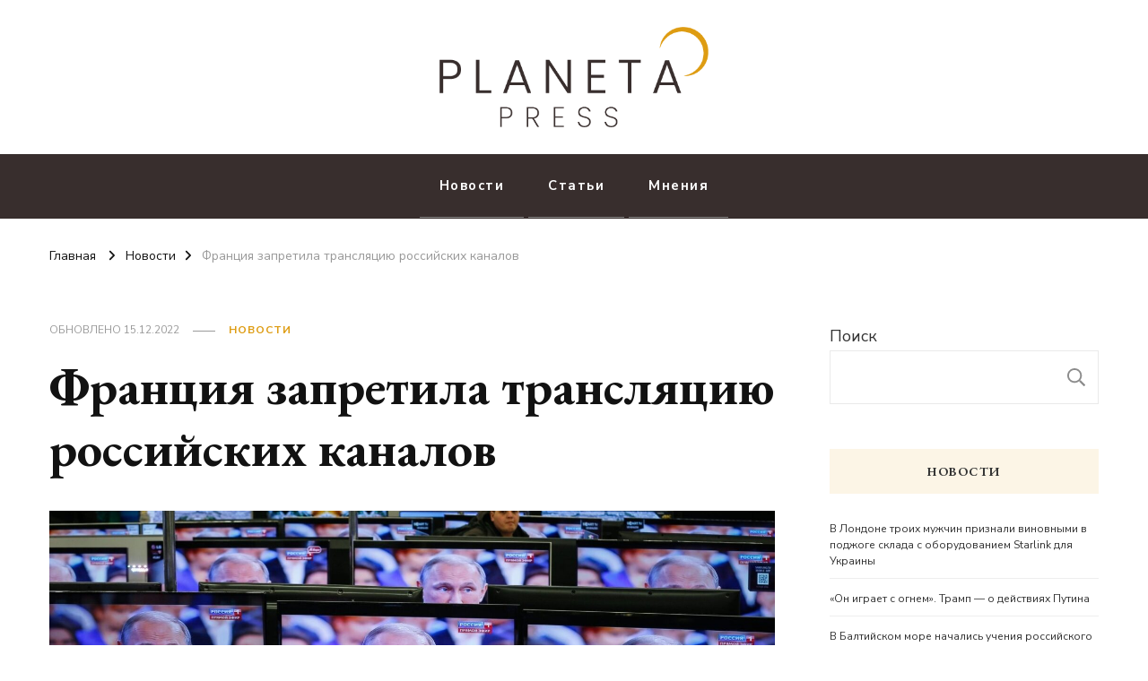

--- FILE ---
content_type: text/html; charset=UTF-8
request_url: https://planeta.press/2022/12/16/francziya-zapretila-translyacziyu-rossijskih-kanalov/
body_size: 22869
content:
    <!DOCTYPE html>
    <html dir="ltr" lang="ru-RU" prefix="og: https://ogp.me/ns#">
    <head itemscope itemtype="http://schema.org/WebSite">
	    <meta charset="UTF-8">
    <meta name="viewport" content="width=device-width, initial-scale=1">
    <link rel="profile" href="https://gmpg.org/xfn/11">
    <title>Франция запретила трансляцию российских каналов - Planeta.press</title>
	<style>img:is([sizes="auto" i], [sizes^="auto," i]) { contain-intrinsic-size: 3000px 1500px }</style>
	
		<!-- All in One SEO 4.8.1 - aioseo.com -->
	<meta name="description" content="Трансляция российских пропагандистских каналов через спутникового оператора Eutelsat остановлена. Соответствующее решение принял Государственный совет Франции, передает Guildhall. Теперь Eutelsat не будет транслировать каналы пропаганды «Россия 1», «Первый канал» и НТВ. Международная НПО «Репортеры без границ» обратилась в суд, выступив против решения французского регулятора Arcom, разрешившего оператору Eutelsat и дальше транслировать пропагандистские «Россия-1», «Первый канал» и «НТВ»." />
	<meta name="robots" content="max-image-preview:large" />
	<meta name="author" content="admin11"/>
	<link rel="canonical" href="https://planeta.press/2022/12/16/francziya-zapretila-translyacziyu-rossijskih-kanalov/" />
	<meta name="generator" content="All in One SEO (AIOSEO) 4.8.1" />
		<meta property="og:locale" content="ru_RU" />
		<meta property="og:site_name" content="Planeta.press - Новости со всего мира. Геополитика - это важно." />
		<meta property="og:type" content="article" />
		<meta property="og:title" content="Франция запретила трансляцию российских каналов - Planeta.press" />
		<meta property="og:description" content="Трансляция российских пропагандистских каналов через спутникового оператора Eutelsat остановлена. Соответствующее решение принял Государственный совет Франции, передает Guildhall. Теперь Eutelsat не будет транслировать каналы пропаганды «Россия 1», «Первый канал» и НТВ. Международная НПО «Репортеры без границ» обратилась в суд, выступив против решения французского регулятора Arcom, разрешившего оператору Eutelsat и дальше транслировать пропагандистские «Россия-1», «Первый канал» и «НТВ»." />
		<meta property="og:url" content="https://planeta.press/2022/12/16/francziya-zapretila-translyacziyu-rossijskih-kanalov/" />
		<meta property="og:image" content="https://planeta.press/wp-content/uploads/2022/10/23mu2s-c16x9x50px50p-c16x9x50px50p-69922d153d8b58d10137e2e1a8ecd1a2.jpg" />
		<meta property="og:image:secure_url" content="https://planeta.press/wp-content/uploads/2022/10/23mu2s-c16x9x50px50p-c16x9x50px50p-69922d153d8b58d10137e2e1a8ecd1a2.jpg" />
		<meta property="og:image:width" content="1600" />
		<meta property="og:image:height" content="900" />
		<meta property="article:published_time" content="2022-12-16T08:28:00+00:00" />
		<meta property="article:modified_time" content="2022-12-15T16:37:46+00:00" />
		<meta name="twitter:card" content="summary_large_image" />
		<meta name="twitter:title" content="Франция запретила трансляцию российских каналов - Planeta.press" />
		<meta name="twitter:description" content="Трансляция российских пропагандистских каналов через спутникового оператора Eutelsat остановлена. Соответствующее решение принял Государственный совет Франции, передает Guildhall. Теперь Eutelsat не будет транслировать каналы пропаганды «Россия 1», «Первый канал» и НТВ. Международная НПО «Репортеры без границ» обратилась в суд, выступив против решения французского регулятора Arcom, разрешившего оператору Eutelsat и дальше транслировать пропагандистские «Россия-1», «Первый канал» и «НТВ»." />
		<meta name="twitter:image" content="https://planeta.press/wp-content/uploads/2022/10/23mu2s-c16x9x50px50p-c16x9x50px50p-69922d153d8b58d10137e2e1a8ecd1a2.jpg" />
		<script type="application/ld+json" class="aioseo-schema">
			{"@context":"https:\/\/schema.org","@graph":[{"@type":"BlogPosting","@id":"https:\/\/planeta.press\/2022\/12\/16\/francziya-zapretila-translyacziyu-rossijskih-kanalov\/#blogposting","name":"\u0424\u0440\u0430\u043d\u0446\u0438\u044f \u0437\u0430\u043f\u0440\u0435\u0442\u0438\u043b\u0430 \u0442\u0440\u0430\u043d\u0441\u043b\u044f\u0446\u0438\u044e \u0440\u043e\u0441\u0441\u0438\u0439\u0441\u043a\u0438\u0445 \u043a\u0430\u043d\u0430\u043b\u043e\u0432 - Planeta.press","headline":"\u0424\u0440\u0430\u043d\u0446\u0438\u044f \u0437\u0430\u043f\u0440\u0435\u0442\u0438\u043b\u0430 \u0442\u0440\u0430\u043d\u0441\u043b\u044f\u0446\u0438\u044e \u0440\u043e\u0441\u0441\u0438\u0439\u0441\u043a\u0438\u0445 \u043a\u0430\u043d\u0430\u043b\u043e\u0432","author":{"@id":"https:\/\/planeta.press\/author\/admin11\/#author"},"publisher":{"@id":"https:\/\/planeta.press\/#organization"},"image":{"@type":"ImageObject","url":"https:\/\/planeta.press\/wp-content\/uploads\/2022\/10\/23mu2s-c16x9x50px50p-c16x9x50px50p-69922d153d8b58d10137e2e1a8ecd1a2.jpg","width":1600,"height":900},"datePublished":"2022-12-16T11:28:00+03:00","dateModified":"2022-12-15T19:37:46+03:00","inLanguage":"ru-RU","mainEntityOfPage":{"@id":"https:\/\/planeta.press\/2022\/12\/16\/francziya-zapretila-translyacziyu-rossijskih-kanalov\/#webpage"},"isPartOf":{"@id":"https:\/\/planeta.press\/2022\/12\/16\/francziya-zapretila-translyacziyu-rossijskih-kanalov\/#webpage"},"articleSection":"\u041d\u043e\u0432\u043e\u0441\u0442\u0438, \u0432\u043e\u0439\u043d\u0430 \u0441 \u0423\u043a\u0440\u0430\u0438\u043d\u043e\u0439, \u0420\u043e\u0441\u0441\u0438\u0439\u0441\u043a\u0430\u044f \u043f\u0440\u043e\u043f\u0430\u0433\u0430\u043d\u0434\u0430, \u0420\u043e\u0441\u0441\u0438\u044f, \u0424\u0440\u0430\u043d\u0446\u0438\u044f"},{"@type":"BreadcrumbList","@id":"https:\/\/planeta.press\/2022\/12\/16\/francziya-zapretila-translyacziyu-rossijskih-kanalov\/#breadcrumblist","itemListElement":[{"@type":"ListItem","@id":"https:\/\/planeta.press\/#listItem","position":1,"name":"\u0413\u043b\u0430\u0432\u043d\u0430\u044f \u0441\u0442\u0440\u0430\u043d\u0438\u0446\u0430","item":"https:\/\/planeta.press\/","nextItem":{"@type":"ListItem","@id":"https:\/\/planeta.press\/2022\/#listItem","name":"2022"}},{"@type":"ListItem","@id":"https:\/\/planeta.press\/2022\/#listItem","position":2,"name":"2022","item":"https:\/\/planeta.press\/2022\/","nextItem":{"@type":"ListItem","@id":"https:\/\/planeta.press\/2022\/12\/#listItem","name":"December"},"previousItem":{"@type":"ListItem","@id":"https:\/\/planeta.press\/#listItem","name":"\u0413\u043b\u0430\u0432\u043d\u0430\u044f \u0441\u0442\u0440\u0430\u043d\u0438\u0446\u0430"}},{"@type":"ListItem","@id":"https:\/\/planeta.press\/2022\/12\/#listItem","position":3,"name":"December","item":"https:\/\/planeta.press\/2022\/12\/","nextItem":{"@type":"ListItem","@id":"https:\/\/planeta.press\/2022\/12\/16\/#listItem","name":"16"},"previousItem":{"@type":"ListItem","@id":"https:\/\/planeta.press\/2022\/#listItem","name":"2022"}},{"@type":"ListItem","@id":"https:\/\/planeta.press\/2022\/12\/16\/#listItem","position":4,"name":"16","item":"https:\/\/planeta.press\/2022\/12\/16\/","nextItem":{"@type":"ListItem","@id":"https:\/\/planeta.press\/2022\/12\/16\/francziya-zapretila-translyacziyu-rossijskih-kanalov\/#listItem","name":"\u0424\u0440\u0430\u043d\u0446\u0438\u044f \u0437\u0430\u043f\u0440\u0435\u0442\u0438\u043b\u0430 \u0442\u0440\u0430\u043d\u0441\u043b\u044f\u0446\u0438\u044e \u0440\u043e\u0441\u0441\u0438\u0439\u0441\u043a\u0438\u0445 \u043a\u0430\u043d\u0430\u043b\u043e\u0432"},"previousItem":{"@type":"ListItem","@id":"https:\/\/planeta.press\/2022\/12\/#listItem","name":"December"}},{"@type":"ListItem","@id":"https:\/\/planeta.press\/2022\/12\/16\/francziya-zapretila-translyacziyu-rossijskih-kanalov\/#listItem","position":5,"name":"\u0424\u0440\u0430\u043d\u0446\u0438\u044f \u0437\u0430\u043f\u0440\u0435\u0442\u0438\u043b\u0430 \u0442\u0440\u0430\u043d\u0441\u043b\u044f\u0446\u0438\u044e \u0440\u043e\u0441\u0441\u0438\u0439\u0441\u043a\u0438\u0445 \u043a\u0430\u043d\u0430\u043b\u043e\u0432","previousItem":{"@type":"ListItem","@id":"https:\/\/planeta.press\/2022\/12\/16\/#listItem","name":"16"}}]},{"@type":"Organization","@id":"https:\/\/planeta.press\/#organization","name":"planeta.press","description":"\u041d\u043e\u0432\u043e\u0441\u0442\u0438 \u0441\u043e \u0432\u0441\u0435\u0433\u043e \u043c\u0438\u0440\u0430. \u0413\u0435\u043e\u043f\u043e\u043b\u0438\u0442\u0438\u043a\u0430 - \u044d\u0442\u043e \u0432\u0430\u0436\u043d\u043e.","url":"https:\/\/planeta.press\/","logo":{"@type":"ImageObject","url":"https:\/\/planeta.press\/wp-content\/uploads\/2022\/10\/cropped-logo2.png","@id":"https:\/\/planeta.press\/2022\/12\/16\/francziya-zapretila-translyacziyu-rossijskih-kanalov\/#organizationLogo","width":461,"height":172},"image":{"@id":"https:\/\/planeta.press\/2022\/12\/16\/francziya-zapretila-translyacziyu-rossijskih-kanalov\/#organizationLogo"}},{"@type":"Person","@id":"https:\/\/planeta.press\/author\/admin11\/#author","url":"https:\/\/planeta.press\/author\/admin11\/","name":"admin11","image":{"@type":"ImageObject","@id":"https:\/\/planeta.press\/2022\/12\/16\/francziya-zapretila-translyacziyu-rossijskih-kanalov\/#authorImage","url":"https:\/\/secure.gravatar.com\/avatar\/1cee27d6a826074ca26dbcfc9b390564?s=96&d=mm&r=g","width":96,"height":96,"caption":"admin11"}},{"@type":"WebPage","@id":"https:\/\/planeta.press\/2022\/12\/16\/francziya-zapretila-translyacziyu-rossijskih-kanalov\/#webpage","url":"https:\/\/planeta.press\/2022\/12\/16\/francziya-zapretila-translyacziyu-rossijskih-kanalov\/","name":"\u0424\u0440\u0430\u043d\u0446\u0438\u044f \u0437\u0430\u043f\u0440\u0435\u0442\u0438\u043b\u0430 \u0442\u0440\u0430\u043d\u0441\u043b\u044f\u0446\u0438\u044e \u0440\u043e\u0441\u0441\u0438\u0439\u0441\u043a\u0438\u0445 \u043a\u0430\u043d\u0430\u043b\u043e\u0432 - Planeta.press","description":"\u0422\u0440\u0430\u043d\u0441\u043b\u044f\u0446\u0438\u044f \u0440\u043e\u0441\u0441\u0438\u0439\u0441\u043a\u0438\u0445 \u043f\u0440\u043e\u043f\u0430\u0433\u0430\u043d\u0434\u0438\u0441\u0442\u0441\u043a\u0438\u0445 \u043a\u0430\u043d\u0430\u043b\u043e\u0432 \u0447\u0435\u0440\u0435\u0437 \u0441\u043f\u0443\u0442\u043d\u0438\u043a\u043e\u0432\u043e\u0433\u043e \u043e\u043f\u0435\u0440\u0430\u0442\u043e\u0440\u0430 Eutelsat \u043e\u0441\u0442\u0430\u043d\u043e\u0432\u043b\u0435\u043d\u0430. \u0421\u043e\u043e\u0442\u0432\u0435\u0442\u0441\u0442\u0432\u0443\u044e\u0449\u0435\u0435 \u0440\u0435\u0448\u0435\u043d\u0438\u0435 \u043f\u0440\u0438\u043d\u044f\u043b \u0413\u043e\u0441\u0443\u0434\u0430\u0440\u0441\u0442\u0432\u0435\u043d\u043d\u044b\u0439 \u0441\u043e\u0432\u0435\u0442 \u0424\u0440\u0430\u043d\u0446\u0438\u0438, \u043f\u0435\u0440\u0435\u0434\u0430\u0435\u0442 Guildhall. \u0422\u0435\u043f\u0435\u0440\u044c Eutelsat \u043d\u0435 \u0431\u0443\u0434\u0435\u0442 \u0442\u0440\u0430\u043d\u0441\u043b\u0438\u0440\u043e\u0432\u0430\u0442\u044c \u043a\u0430\u043d\u0430\u043b\u044b \u043f\u0440\u043e\u043f\u0430\u0433\u0430\u043d\u0434\u044b \u00ab\u0420\u043e\u0441\u0441\u0438\u044f 1\u00bb, \u00ab\u041f\u0435\u0440\u0432\u044b\u0439 \u043a\u0430\u043d\u0430\u043b\u00bb \u0438 \u041d\u0422\u0412. \u041c\u0435\u0436\u0434\u0443\u043d\u0430\u0440\u043e\u0434\u043d\u0430\u044f \u041d\u041f\u041e \u00ab\u0420\u0435\u043f\u043e\u0440\u0442\u0435\u0440\u044b \u0431\u0435\u0437 \u0433\u0440\u0430\u043d\u0438\u0446\u00bb \u043e\u0431\u0440\u0430\u0442\u0438\u043b\u0430\u0441\u044c \u0432 \u0441\u0443\u0434, \u0432\u044b\u0441\u0442\u0443\u043f\u0438\u0432 \u043f\u0440\u043e\u0442\u0438\u0432 \u0440\u0435\u0448\u0435\u043d\u0438\u044f \u0444\u0440\u0430\u043d\u0446\u0443\u0437\u0441\u043a\u043e\u0433\u043e \u0440\u0435\u0433\u0443\u043b\u044f\u0442\u043e\u0440\u0430 Arcom, \u0440\u0430\u0437\u0440\u0435\u0448\u0438\u0432\u0448\u0435\u0433\u043e \u043e\u043f\u0435\u0440\u0430\u0442\u043e\u0440\u0443 Eutelsat \u0438 \u0434\u0430\u043b\u044c\u0448\u0435 \u0442\u0440\u0430\u043d\u0441\u043b\u0438\u0440\u043e\u0432\u0430\u0442\u044c \u043f\u0440\u043e\u043f\u0430\u0433\u0430\u043d\u0434\u0438\u0441\u0442\u0441\u043a\u0438\u0435 \u00ab\u0420\u043e\u0441\u0441\u0438\u044f-1\u00bb, \u00ab\u041f\u0435\u0440\u0432\u044b\u0439 \u043a\u0430\u043d\u0430\u043b\u00bb \u0438 \u00ab\u041d\u0422\u0412\u00bb.","inLanguage":"ru-RU","isPartOf":{"@id":"https:\/\/planeta.press\/#website"},"breadcrumb":{"@id":"https:\/\/planeta.press\/2022\/12\/16\/francziya-zapretila-translyacziyu-rossijskih-kanalov\/#breadcrumblist"},"author":{"@id":"https:\/\/planeta.press\/author\/admin11\/#author"},"creator":{"@id":"https:\/\/planeta.press\/author\/admin11\/#author"},"image":{"@type":"ImageObject","url":"https:\/\/planeta.press\/wp-content\/uploads\/2022\/10\/23mu2s-c16x9x50px50p-c16x9x50px50p-69922d153d8b58d10137e2e1a8ecd1a2.jpg","@id":"https:\/\/planeta.press\/2022\/12\/16\/francziya-zapretila-translyacziyu-rossijskih-kanalov\/#mainImage","width":1600,"height":900},"primaryImageOfPage":{"@id":"https:\/\/planeta.press\/2022\/12\/16\/francziya-zapretila-translyacziyu-rossijskih-kanalov\/#mainImage"},"datePublished":"2022-12-16T11:28:00+03:00","dateModified":"2022-12-15T19:37:46+03:00"},{"@type":"WebSite","@id":"https:\/\/planeta.press\/#website","url":"https:\/\/planeta.press\/","name":"Planeta.press","description":"\u041d\u043e\u0432\u043e\u0441\u0442\u0438 \u0441\u043e \u0432\u0441\u0435\u0433\u043e \u043c\u0438\u0440\u0430. \u0413\u0435\u043e\u043f\u043e\u043b\u0438\u0442\u0438\u043a\u0430 - \u044d\u0442\u043e \u0432\u0430\u0436\u043d\u043e.","inLanguage":"ru-RU","publisher":{"@id":"https:\/\/planeta.press\/#organization"}}]}
		</script>
		<!-- All in One SEO -->

<link rel='dns-prefetch' href='//www.googletagmanager.com' />
<link rel='dns-prefetch' href='//fonts.googleapis.com' />
<link rel="alternate" type="application/rss+xml" title="Planeta.press &raquo; Лента" href="https://planeta.press/feed/" />
<link rel="alternate" type="application/rss+xml" title="Planeta.press &raquo; Лента комментариев" href="https://planeta.press/comments/feed/" />
<link rel="alternate" type="application/rss+xml" title="Planeta.press &raquo; Лента комментариев к &laquo;Франция запретила трансляцию российских каналов&raquo;" href="https://planeta.press/2022/12/16/francziya-zapretila-translyacziyu-rossijskih-kanalov/feed/" />
<script type="text/javascript">
/* <![CDATA[ */
window._wpemojiSettings = {"baseUrl":"https:\/\/s.w.org\/images\/core\/emoji\/15.0.3\/72x72\/","ext":".png","svgUrl":"https:\/\/s.w.org\/images\/core\/emoji\/15.0.3\/svg\/","svgExt":".svg","source":{"concatemoji":"https:\/\/planeta.press\/wp-includes\/js\/wp-emoji-release.min.js?ver=6.7.4"}};
/*! This file is auto-generated */
!function(i,n){var o,s,e;function c(e){try{var t={supportTests:e,timestamp:(new Date).valueOf()};sessionStorage.setItem(o,JSON.stringify(t))}catch(e){}}function p(e,t,n){e.clearRect(0,0,e.canvas.width,e.canvas.height),e.fillText(t,0,0);var t=new Uint32Array(e.getImageData(0,0,e.canvas.width,e.canvas.height).data),r=(e.clearRect(0,0,e.canvas.width,e.canvas.height),e.fillText(n,0,0),new Uint32Array(e.getImageData(0,0,e.canvas.width,e.canvas.height).data));return t.every(function(e,t){return e===r[t]})}function u(e,t,n){switch(t){case"flag":return n(e,"\ud83c\udff3\ufe0f\u200d\u26a7\ufe0f","\ud83c\udff3\ufe0f\u200b\u26a7\ufe0f")?!1:!n(e,"\ud83c\uddfa\ud83c\uddf3","\ud83c\uddfa\u200b\ud83c\uddf3")&&!n(e,"\ud83c\udff4\udb40\udc67\udb40\udc62\udb40\udc65\udb40\udc6e\udb40\udc67\udb40\udc7f","\ud83c\udff4\u200b\udb40\udc67\u200b\udb40\udc62\u200b\udb40\udc65\u200b\udb40\udc6e\u200b\udb40\udc67\u200b\udb40\udc7f");case"emoji":return!n(e,"\ud83d\udc26\u200d\u2b1b","\ud83d\udc26\u200b\u2b1b")}return!1}function f(e,t,n){var r="undefined"!=typeof WorkerGlobalScope&&self instanceof WorkerGlobalScope?new OffscreenCanvas(300,150):i.createElement("canvas"),a=r.getContext("2d",{willReadFrequently:!0}),o=(a.textBaseline="top",a.font="600 32px Arial",{});return e.forEach(function(e){o[e]=t(a,e,n)}),o}function t(e){var t=i.createElement("script");t.src=e,t.defer=!0,i.head.appendChild(t)}"undefined"!=typeof Promise&&(o="wpEmojiSettingsSupports",s=["flag","emoji"],n.supports={everything:!0,everythingExceptFlag:!0},e=new Promise(function(e){i.addEventListener("DOMContentLoaded",e,{once:!0})}),new Promise(function(t){var n=function(){try{var e=JSON.parse(sessionStorage.getItem(o));if("object"==typeof e&&"number"==typeof e.timestamp&&(new Date).valueOf()<e.timestamp+604800&&"object"==typeof e.supportTests)return e.supportTests}catch(e){}return null}();if(!n){if("undefined"!=typeof Worker&&"undefined"!=typeof OffscreenCanvas&&"undefined"!=typeof URL&&URL.createObjectURL&&"undefined"!=typeof Blob)try{var e="postMessage("+f.toString()+"("+[JSON.stringify(s),u.toString(),p.toString()].join(",")+"));",r=new Blob([e],{type:"text/javascript"}),a=new Worker(URL.createObjectURL(r),{name:"wpTestEmojiSupports"});return void(a.onmessage=function(e){c(n=e.data),a.terminate(),t(n)})}catch(e){}c(n=f(s,u,p))}t(n)}).then(function(e){for(var t in e)n.supports[t]=e[t],n.supports.everything=n.supports.everything&&n.supports[t],"flag"!==t&&(n.supports.everythingExceptFlag=n.supports.everythingExceptFlag&&n.supports[t]);n.supports.everythingExceptFlag=n.supports.everythingExceptFlag&&!n.supports.flag,n.DOMReady=!1,n.readyCallback=function(){n.DOMReady=!0}}).then(function(){return e}).then(function(){var e;n.supports.everything||(n.readyCallback(),(e=n.source||{}).concatemoji?t(e.concatemoji):e.wpemoji&&e.twemoji&&(t(e.twemoji),t(e.wpemoji)))}))}((window,document),window._wpemojiSettings);
/* ]]> */
</script>

<link rel='stylesheet' id='twb-open-sans-css' href='https://fonts.googleapis.com/css?family=Open+Sans%3A300%2C400%2C500%2C600%2C700%2C800&#038;display=swap&#038;ver=6.7.4' type='text/css' media='all' />
<link rel='stylesheet' id='twbbwg-global-css' href='https://planeta.press/wp-content/plugins/photo-gallery/booster/assets/css/global.css?ver=1.0.0' type='text/css' media='all' />
<style id='wp-emoji-styles-inline-css' type='text/css'>

	img.wp-smiley, img.emoji {
		display: inline !important;
		border: none !important;
		box-shadow: none !important;
		height: 1em !important;
		width: 1em !important;
		margin: 0 0.07em !important;
		vertical-align: -0.1em !important;
		background: none !important;
		padding: 0 !important;
	}
</style>
<link rel='stylesheet' id='wp-block-library-css' href='https://planeta.press/wp-includes/css/dist/block-library/style.min.css?ver=6.7.4' type='text/css' media='all' />
<style id='affiliatex-buttons-style-inline-css' type='text/css'>
.affx-btn-wrapper .affx-btn-inner{display:flex}.affx-btn-wrapper .affx-btn-inner .affiliatex-button{align-items:center;cursor:pointer;display:flex;justify-content:center;text-decoration:none}.affx-btn-wrapper .affx-btn-inner .affiliatex-button:focus,.affx-btn-wrapper .affx-btn-inner .affiliatex-button:hover,.affx-btn-wrapper .affx-btn-inner .affiliatex-button:visited{color:#fff;text-decoration:none}.affx-btn-wrapper .affx-btn-inner .affiliatex-button svg{align-items:center;display:flex;margin:0 2px}.affx-btn-wrapper .affx-btn-inner .affiliatex-button.icon-left .button-icon{padding-right:10px;width:unset}.affx-btn-wrapper .affx-btn-inner .affiliatex-button.icon-right .button-icon{padding-left:10px}.affx-btn-wrapper .affx-btn-inner .affiliatex-button.left-price-tag,.affx-btn-wrapper .affx-btn-inner .affiliatex-button.right-price-tag{display:inline-flex;padding:2px}.affx-btn-wrapper .affx-btn-inner .affiliatex-button.left-price-tag .affiliatex-btn,.affx-btn-wrapper .affx-btn-inner .affiliatex-button.left-price-tag .btn-label,.affx-btn-wrapper .affx-btn-inner .affiliatex-button.right-price-tag .affiliatex-btn,.affx-btn-wrapper .affx-btn-inner .affiliatex-button.right-price-tag .btn-label{flex:1;padding:8px 15px;text-align:center}.affx-btn-wrapper .affx-btn-inner .affiliatex-button.left-price-tag .price-tag,.affx-btn-wrapper .affx-btn-inner .affiliatex-button.right-price-tag .price-tag{background:#fff;color:#2670ff;position:relative;z-index:1}.affx-btn-wrapper .affx-btn-inner .affiliatex-button.left-price-tag .price-tag:before,.affx-btn-wrapper .affx-btn-inner .affiliatex-button.right-price-tag .price-tag:before{background:#fff;bottom:0;content:"";height:31.25px;position:absolute;top:7px;width:31.25px;z-index:-1}.affx-btn-wrapper .affx-btn-inner .affiliatex-button.left-price-tag.icon-left .button-icon,.affx-btn-wrapper .affx-btn-inner .affiliatex-button.right-price-tag.icon-left .button-icon{order:1}.affx-btn-wrapper .affx-btn-inner .affiliatex-button.left-price-tag.icon-right .button-icon,.affx-btn-wrapper .affx-btn-inner .affiliatex-button.right-price-tag.icon-right .button-icon{order:4}.affx-btn-wrapper .affx-btn-inner .affiliatex-button.right-price-tag .affiliatex-btn,.affx-btn-wrapper .affx-btn-inner .affiliatex-button.right-price-tag .btn-label{order:2}.affx-btn-wrapper .affx-btn-inner .affiliatex-button.right-price-tag .price-tag{border-bottom-right-radius:var(--border-bottom-right-radius);border-top-right-radius:var(--border-top-right-radius);margin-left:22px;order:3;padding:8px 8px 8px 0}.affx-btn-wrapper .affx-btn-inner .affiliatex-button.right-price-tag .price-tag:before{border-bottom-left-radius:4px;right:100%;transform:translateX(50%) rotate(45deg)}.affx-btn-wrapper .affx-btn-inner .affiliatex-button.left-price-tag .affiliatex-btn,.affx-btn-wrapper .affx-btn-inner .affiliatex-button.left-price-tag .btn-label{order:3}.affx-btn-wrapper .affx-btn-inner .affiliatex-button.left-price-tag .price-tag{border-bottom-left-radius:var(--border-bottom-left-radius);border-top-left-radius:var(--border-top-left-radius);margin-right:22px;order:2;padding:8px 0 8px 8px}.affx-btn-wrapper .affx-btn-inner .affiliatex-button.left-price-tag .price-tag:before{border-top-right-radius:4px;left:100%;transform:translateX(-50%) rotate(45deg)}.affx-btn-wrapper .affx-btn-inner .btn-is-small{min-width:80px;padding:5px 10px}.affx-btn-wrapper .affx-btn-inner .btn-is-small.btn-is-fixed{width:80px}.affx-btn-wrapper .affx-btn-inner .btn-is-medium{min-width:100px;padding:10px 20px}.affx-btn-wrapper .affx-btn-inner .btn-is-medium.btn-is-fixed{width:100px}.affx-btn-wrapper .affx-btn-inner .btn-is-large{min-width:140px;padding:15px 30px}.affx-btn-wrapper .affx-btn-inner .btn-is-large.btn-is-fixed{width:140px}.affx-btn-wrapper .affx-btn-inner .btn-is-xlarge{min-width:200px;padding:20px 40px}.affx-btn-wrapper .affx-btn-inner .btn-is-xlarge.btn-is-fixed{width:200px}.affx-btn-wrapper .affx-btn-inner .btn-is-flex-large,.affx-btn-wrapper .affx-btn-inner .btn-is-flex-medium,.affx-btn-wrapper .affx-btn-inner .btn-is-flex-small,.affx-btn-wrapper .affx-btn-inner .btn-is-flex-xlarge{width:auto!important}.affx-btn-wrapper .affx-btn-inner .btn-is-fullw{width:100%!important}

</style>
<style id='affiliatex-cta-style-inline-css' type='text/css'>
.affblk-cta-wrapper.wp-block-affiliatex-cta>div{align-items:center;display:flex;flex-wrap:nowrap;-ms-flex-wrap:nowrap;overflow:hidden;position:relative}.affblk-cta-wrapper.wp-block-affiliatex-cta .content-wrapper{position:relative;width:100%}.affblk-cta-wrapper.wp-block-affiliatex-cta .affliatex-cta-content,.affblk-cta-wrapper.wp-block-affiliatex-cta .affliatex-cta-content:last-child,.affblk-cta-wrapper.wp-block-affiliatex-cta .affliatex-cta-title{margin:0 0 30px;width:100%;word-break:break-word;z-index:2}.affblk-cta-wrapper.wp-block-affiliatex-cta .affx-btn-wrapper{z-index:2}.affblk-cta-wrapper.wp-block-affiliatex-cta [data-rich-text-placeholder]:after{opacity:1}.affblk-cta-wrapper.wp-block-affiliatex-cta [data-type="affiliatex/buttons"]{margin:0}.affblk-cta-wrapper.wp-block-affiliatex-cta .button-wrapper{display:flex;flex-wrap:wrap;width:100%}.affblk-cta-wrapper.wp-block-affiliatex-cta .button-wrapper .block-editor-block-list__layout{display:flex;flex-wrap:wrap;justify-content:center;width:100%}.affblk-cta-wrapper.wp-block-affiliatex-cta .button-wrapper .affx-btn-wrapper{padding:0 10px}.affblk-cta-wrapper.wp-block-affiliatex-cta .layout-type-2{align-items:normal}.affblk-cta-wrapper.wp-block-affiliatex-cta .layout-type-2 .content-wrapper{flex:0 1 50%}.affblk-cta-wrapper.wp-block-affiliatex-cta .layout-type-2 .image-wrapper{align-items:flex-end;background-repeat:no-repeat;background-size:cover;display:flex;flex:0 0 50%;justify-content:flex-end}.affblk-cta-wrapper.wp-block-affiliatex-cta .layout-type-2.col-reverse{flex-direction:row-reverse}.affblk-cta-wrapper.wp-block-affiliatex-cta .layout-type-2.left .content-wrapper,.affblk-cta-wrapper.wp-block-affiliatex-cta .layout-type-2.right .content-wrapper{display:block}.affblk-cta-wrapper.wp-block-affiliatex-cta .layout-type-2.img-opacity:before{display:none}.affblk-cta-wrapper.wp-block-affiliatex-cta .left .content-wrapper{align-items:center;display:flex;flex-wrap:nowrap;-ms-flex-wrap:wrap;position:relative;width:100%}.affblk-cta-wrapper.wp-block-affiliatex-cta .left .content-wrapper .content-wrap{min-width:60%}.affblk-cta-wrapper.wp-block-affiliatex-cta .left .content-wrapper .button-wrapper{padding-left:20px}.affblk-cta-wrapper.wp-block-affiliatex-cta .left .content-wrapper .button-wrapper .block-editor-block-list__layout .affx-btn-wrapper:last-child{margin-right:20px}.affblk-cta-wrapper.wp-block-affiliatex-cta .left .content-wrapper .button-wrapper .affx-btn-wrapper{margin-left:0;margin-right:20px}.affblk-cta-wrapper.wp-block-affiliatex-cta .left .content-wrapper .button-wrapper .affx-btn-wrapper:last-child{margin:0}.affblk-cta-wrapper.wp-block-affiliatex-cta .right .content-wrapper{align-items:center;display:flex;flex-direction:row-reverse;flex-wrap:nowrap;-ms-flex-wrap:wrap;position:relative;width:100%}.affblk-cta-wrapper.wp-block-affiliatex-cta .right .content-wrapper .content-wrap{min-width:60%}.affblk-cta-wrapper.wp-block-affiliatex-cta .right .content-wrapper .button-wrapper{padding-right:20px}.affblk-cta-wrapper.wp-block-affiliatex-cta .right .content-wrapper .button-wrapper .block-editor-block-list__layout .affx-btn-wrapper:last-child{margin-right:20px}.affblk-cta-wrapper.wp-block-affiliatex-cta .right .content-wrapper .button-wrapper .affx-btn-wrapper{margin-left:0;margin-right:20px}.affblk-cta-wrapper.wp-block-affiliatex-cta .right .content-wrapper .button-wrapper .affx-btn-wrapper:last-child{margin:0}.affblk-cta-wrapper .img-opacity{position:relative}.affblk-cta-wrapper .img-opacity:before{background-color:#000;bottom:0;content:"";left:0;position:absolute;right:0;top:0;z-index:1}.affblk-cta-wrapper .img-opacity .content-wrapper{position:relative;width:100%;z-index:2}@media only screen and (max-width:767px){.affblk-cta-wrapper.wp-block-affiliatex-cta .content-wrapper{min-width:58%}.affblk-cta-wrapper.wp-block-affiliatex-cta .affx-btn-wrapper .affx-btn-inner{display:block;width:100%}.affblk-cta-wrapper.wp-block-affiliatex-cta .button-wrapper{display:flex;flex-wrap:wrap}.affblk-cta-wrapper.wp-block-affiliatex-cta .button-wrapper .affx-btn-wrapper .affx-btn-inner{display:block;width:100%}.affblk-cta-wrapper.wp-block-affiliatex-cta .layout-type-2{flex-wrap:wrap}.affblk-cta-wrapper.wp-block-affiliatex-cta .layout-type-2 .content-wrapper{flex:0 0 100%;order:2}.affblk-cta-wrapper.wp-block-affiliatex-cta .layout-type-2 .image-wrapper{flex:0 0 100%;height:400px;order:1}.affblk-cta-wrapper.wp-block-affiliatex-cta .layout-type-2.col-reverse .content-wrapper{order:2}.affblk-cta-wrapper.wp-block-affiliatex-cta .layout-type-2.col-reverse .image-wrapper{order:1}.affblk-cta-wrapper.wp-block-affiliatex-cta .left .content-wrapper{flex-wrap:wrap}.affblk-cta-wrapper.wp-block-affiliatex-cta .left .content-wrapper .content-wrap{min-width:100%}.affblk-cta-wrapper.wp-block-affiliatex-cta .left .content-wrapper .button-wrapper .affx-btn-wrapper{margin:0}.affblk-cta-wrapper.wp-block-affiliatex-cta .right .content-wrapper{flex-wrap:wrap}.affblk-cta-wrapper.wp-block-affiliatex-cta .right .content-wrapper .content-wrap{min-width:100%;order:1}.affblk-cta-wrapper.wp-block-affiliatex-cta .right .content-wrapper .button-wrapper{order:2}.affblk-cta-wrapper.wp-block-affiliatex-cta .right .content-wrapper .button-wrapper .affx-btn-wrapper{margin:0}}

</style>
<style id='affiliatex-notice-style-inline-css' type='text/css'>
.affx-notice-wrapper .affx-notice-inner-wrapper{overflow:hidden}.affx-notice-wrapper .affx-notice-inner-wrapper .affiliatex-notice-title{align-items:center;margin:0;width:100%}.affx-notice-wrapper .affx-notice-inner-wrapper .affiliatex-notice-content ol,.affx-notice-wrapper .affx-notice-inner-wrapper .affiliatex-notice-content ul{list-style-position:inside;margin:0;padding:0}.affx-notice-wrapper .affx-notice-inner-wrapper .affiliatex-notice-content ol li,.affx-notice-wrapper .affx-notice-inner-wrapper .affiliatex-notice-content ul li{display:flex;flex-wrap:nowrap;margin-bottom:10px}.affx-notice-wrapper .affx-notice-inner-wrapper .affiliatex-notice-content ol li:before,.affx-notice-wrapper .affx-notice-inner-wrapper .affiliatex-notice-content ul li:before{margin-right:10px;margin-top:2px}.affx-notice-wrapper .affx-notice-inner-wrapper .affiliatex-notice-content ol li:last-child,.affx-notice-wrapper .affx-notice-inner-wrapper .affiliatex-notice-content ul li:last-child{margin-bottom:0}.affx-notice-wrapper .affx-notice-inner-wrapper .affiliatex-notice-content p{margin:0}.affx-notice-wrapper .affx-notice-inner-wrapper .affiliatex-notice-content ul.bullet li{display:list-item;list-style:disc inside;position:relative}.affx-notice-wrapper .affx-notice-inner-wrapper .affiliatex-notice-content ol{counter-reset:order-list}.affx-notice-wrapper .affx-notice-inner-wrapper .affiliatex-notice-content ol li{counter-increment:order-list}.affx-notice-wrapper .affx-notice-inner-wrapper .affiliatex-notice-content ol li:before{align-items:center;border:1px solid;border-radius:50%;content:counter(order-list);display:inline-flex;font-family:inherit;font-weight:inherit;justify-content:center;min-height:30px;min-width:30px}.affx-notice-wrapper .affx-notice-inner-wrapper.layout-type-1 .affiliatex-notice-content ol{counter-reset:number}.affx-notice-wrapper .affx-notice-inner-wrapper.layout-type-1 .affiliatex-notice-content ol li{list-style-type:none;position:relative}.affx-notice-wrapper .affx-notice-inner-wrapper.layout-type-1 .affiliatex-notice-content ol li:before{align-items:center;align-self:flex-start;border:2px solid;border-radius:100%;content:counter(number);counter-increment:number;display:inline-flex!important;font-weight:400;justify-content:center;left:0;line-height:1;margin-right:10px;margin-top:2px;min-height:1.53em;min-width:1.53em;text-align:center}.affx-notice-wrapper .affx-notice-inner-wrapper.layout-type-2 .affiliatex-notice-title{display:block}.affx-notice-wrapper .affx-notice-inner-wrapper.layout-type-2 .affiliatex-notice-title:before{display:block;margin:0 0 10px}.affx-notice-wrapper .affx-notice-inner-wrapper.layout-type-3{display:flex;flex-wrap:nowrap;width:100%}.affx-notice-wrapper .affx-notice-inner-wrapper.layout-type-3 .affx-notice-inner{width:100%}.affx-notice-wrapper .affx-notice-inner-wrapper.layout-type-3 .affiliatex-notice-title:before{display:none}.affx-notice-wrapper .affx-notice-inner-wrapper.layout-type-3 .affiliatex-notice-icon{line-height:1.3}.affx-notice-wrapper .affx-notice-inner-wrapper.layout-type-3 .affiliatex-notice-icon:before{margin-right:15px}.affx-notice-wrapper .affx-notice-inner-wrapper.layout-type-3.border-none{border-width:0!important}.affx-notice-wrapper .affx-notice-inner-wrapper.layout-type-3.border-top{border-bottom-width:0!important;border-left-width:0!important;border-right-width:0!important}.affx-notice-wrapper .affx-notice-inner-wrapper.layout-type-3.border-bottom{border-left-width:0!important;border-right-width:0!important;border-top-width:0!important}.affx-notice-wrapper .affx-notice-inner-wrapper.layout-type-3.border-left{border-bottom-width:0!important;border-right-width:0!important;border-top-width:0!important}.affx-notice-wrapper .affx-notice-inner-wrapper.layout-type-3.border-right{border-bottom-width:0!important;border-left-width:0!important;border-top-width:0!important}.affx-notice-wrapper .affiliatex-title{display:inline-block}

</style>
<link rel='stylesheet' id='affiliatex-product-comparison-style-css' href='https://planeta.press/wp-content/plugins/affiliatex/build/blocks/product-comparison/style-index.css?ver=6.7.4' type='text/css' media='all' />
<link rel='stylesheet' id='affiliatex-product-table-style-css' href='https://planeta.press/wp-content/plugins/affiliatex/build/blocks/product-table/style-index.css?ver=6.7.4' type='text/css' media='all' />
<link rel='stylesheet' id='affiliatex-pros-and-cons-style-css' href='https://planeta.press/wp-content/plugins/affiliatex/build/blocks/pros-and-cons/style-index.css?ver=6.7.4' type='text/css' media='all' />
<link rel='stylesheet' id='affiliatex-single-product-style-css' href='https://planeta.press/wp-content/plugins/affiliatex/build/blocks/single-product/style-index.css?ver=6.7.4' type='text/css' media='all' />
<style id='affiliatex-specifications-style-inline-css' type='text/css'>
.affx-specification-block-container .affx-specification-table{border-collapse:collapse;margin:0;width:100%}.affx-specification-block-container .affx-specification-table td,.affx-specification-block-container .affx-specification-table th{border:none;border-bottom:1px solid #e6ecf7;line-height:1.5;padding:16px 0;text-align:left}.affx-specification-block-container .affx-specification-table th{font-size:20px}.affx-specification-block-container .affx-specification-table th .affx-specification-title{margin:0}.affx-specification-block-container .affx-specification-table td{font-size:18px}.affx-specification-block-container .affx-specification-table .affx-spec-value{color:#69758f}.affx-specification-block-container .affx-specification-table.layout-2 td,.affx-specification-block-container .affx-specification-table.layout-2 th{border:1px solid #e6ecf7;padding:16px 24px}.affx-specification-block-container .affx-specification-table.layout-2 .affx-spec-label{background:#f5f7fa;text-align:right}.affx-specification-block-container .affx-specification-table.layout-3 td,.affx-specification-block-container .affx-specification-table.layout-3 th{border:none;padding:16px 24px}.affx-specification-block-container .affx-specification-table.layout-3 th{background:#e6ecf7}.affx-specification-block-container .affx-specification-table.layout-3 tbody tr:nth-child(2n) td{background:#f5f7fa}.affx-specification-block-container .affx-specification-remove-btn{border:1px solid #f13a3a;color:#f13a3a;display:inline-block}.affx-specification-block-container .affx-specification-remove-btn:hover{background:#f13a3a;color:#fff}.affx-specification-block-container .affx-add-specifications-row-btn{background:#fff;justify-content:center;padding:10px 0;text-align:center;transition:all .3s ease;width:100%}.affx-specification-block-container .affx-add-specifications-row-btn:hover{background-color:#e6ecf7;cursor:pointer}.affx-specification-block-container .affx-add-specifications-row-btn:hover .affx-action-button__add{background-color:#1e51b5;box-shadow:1px 2px 5px 0 rgba(38,112,255,.3)}.affx-specification-block-container .affx-add-specifications-row-btn .affx-action-button__add{margin:auto}

</style>
<link rel='stylesheet' id='affiliatex-verdict-style-css' href='https://planeta.press/wp-content/plugins/affiliatex/build/blocks/verdict/style-index.css?ver=6.7.4' type='text/css' media='all' />
<style id='affiliatex-versus-line-style-inline-css' type='text/css'>
.affx-product-versus-table .affx-versus-product{display:flex;flex-direction:column;height:100%}.affx-product-versus-table .affx-versus-product .affx-product-content{display:flex;flex:1;flex-direction:column;justify-content:space-between}.affx-versus-line-block-container{box-sizing:border-box}.affx-versus-line-block-container .affx-versus-table-wrap{box-sizing:border-box;max-width:100%;overflow:auto;width:100%}.affx-versus-line-block-container .affx-product-versus-table{border-collapse:collapse;margin:0!important;text-align:center;width:100%}.affx-versus-line-block-container .affx-product-versus-table td,.affx-versus-line-block-container .affx-product-versus-table th{border:none;font-size:18px;line-height:1.5;padding:16px 24px;text-align:center}.affx-versus-line-block-container .affx-product-versus-table td.row-appender,.affx-versus-line-block-container .affx-product-versus-table th.row-appender{padding:0!important}.affx-versus-line-block-container .affx-product-versus-table td .fa-check,.affx-versus-line-block-container .affx-product-versus-table td .fa-check-circle,.affx-versus-line-block-container .affx-product-versus-table th .fa-check,.affx-versus-line-block-container .affx-product-versus-table th .fa-check-circle{color:#24b644}.affx-versus-line-block-container .affx-product-versus-table td .fa-times,.affx-versus-line-block-container .affx-product-versus-table td .fa-times-circle,.affx-versus-line-block-container .affx-product-versus-table th .fa-times,.affx-versus-line-block-container .affx-product-versus-table th .fa-times-circle{color:#f13a3a}.affx-versus-line-block-container .affx-product-versus-table td .affx-versus-title,.affx-versus-line-block-container .affx-product-versus-table th .affx-versus-title{margin:0}.affx-versus-line-block-container .affx-product-versus-table tr{border:none}.affx-versus-line-block-container .affx-product-versus-table .data-label{font-weight:500;text-align:left}.affx-versus-line-block-container .affx-product-versus-table .data-info{display:block;font-size:16px;font-weight:400;line-height:1.5}.affx-versus-line-block-container .affx-product-versus-table .affx-vs-icon{align-items:center;background:#e6ecf7;border-radius:50%;display:inline-flex;font-size:18px;font-weight:500;height:48px;justify-content:center;width:48px}.affx-versus-line-block-container .affx-product-versus-table th .affx-vs-icon{font-size:20px;height:64px;width:64px}.affx-versus-line-block-container .affx-product-versus-table th{background:#f5f7fa}.affx-versus-line-block-container .affx-product-versus-table .data-label{width:30%}.affx-versus-line-block-container .affx-product-versus-table tbody tr:last-child td,.affx-versus-line-block-container .affx-product-versus-table.affx-product-versus-line tbody tr:nth-child(2n) td,.affx-versus-line-block-container .affx-product-versus-table.affx-product-versus-line tbody tr:nth-child(2n) th{background:none}.affx-versus-line-block-container .affx-product-versus-table.affx-product-versus-line tbody tr:nth-child(odd) td,.affx-versus-line-block-container .affx-product-versus-table.affx-product-versus-line tbody tr:nth-child(odd) th{background:#f5f7fa}.affx-versus-line-block-container .affx-add-specification-btn{background:#fff;justify-content:center;padding:10px 0;text-align:center;transition:all .3s ease;width:100%}.affx-versus-line-block-container .affx-add-specification-btn:hover{background-color:#e6ecf7;cursor:pointer}.affx-versus-line-block-container .affx-add-specification-btn:hover .affx-action-button__add{background-color:#1e51b5;box-shadow:1px 2px 5px 0 rgba(38,112,255,.3)}.affx-versus-line-block-container .affx-add-specification-btn .affx-action-button__add{margin:auto}.affx-versus-block-container .affx-versus-table-wrap{width:100%}

</style>
<style id='classic-theme-styles-inline-css' type='text/css'>
/*! This file is auto-generated */
.wp-block-button__link{color:#fff;background-color:#32373c;border-radius:9999px;box-shadow:none;text-decoration:none;padding:calc(.667em + 2px) calc(1.333em + 2px);font-size:1.125em}.wp-block-file__button{background:#32373c;color:#fff;text-decoration:none}
</style>
<style id='global-styles-inline-css' type='text/css'>
:root{--wp--preset--aspect-ratio--square: 1;--wp--preset--aspect-ratio--4-3: 4/3;--wp--preset--aspect-ratio--3-4: 3/4;--wp--preset--aspect-ratio--3-2: 3/2;--wp--preset--aspect-ratio--2-3: 2/3;--wp--preset--aspect-ratio--16-9: 16/9;--wp--preset--aspect-ratio--9-16: 9/16;--wp--preset--color--black: #000000;--wp--preset--color--cyan-bluish-gray: #abb8c3;--wp--preset--color--white: #ffffff;--wp--preset--color--pale-pink: #f78da7;--wp--preset--color--vivid-red: #cf2e2e;--wp--preset--color--luminous-vivid-orange: #ff6900;--wp--preset--color--luminous-vivid-amber: #fcb900;--wp--preset--color--light-green-cyan: #7bdcb5;--wp--preset--color--vivid-green-cyan: #00d084;--wp--preset--color--pale-cyan-blue: #8ed1fc;--wp--preset--color--vivid-cyan-blue: #0693e3;--wp--preset--color--vivid-purple: #9b51e0;--wp--preset--gradient--vivid-cyan-blue-to-vivid-purple: linear-gradient(135deg,rgba(6,147,227,1) 0%,rgb(155,81,224) 100%);--wp--preset--gradient--light-green-cyan-to-vivid-green-cyan: linear-gradient(135deg,rgb(122,220,180) 0%,rgb(0,208,130) 100%);--wp--preset--gradient--luminous-vivid-amber-to-luminous-vivid-orange: linear-gradient(135deg,rgba(252,185,0,1) 0%,rgba(255,105,0,1) 100%);--wp--preset--gradient--luminous-vivid-orange-to-vivid-red: linear-gradient(135deg,rgba(255,105,0,1) 0%,rgb(207,46,46) 100%);--wp--preset--gradient--very-light-gray-to-cyan-bluish-gray: linear-gradient(135deg,rgb(238,238,238) 0%,rgb(169,184,195) 100%);--wp--preset--gradient--cool-to-warm-spectrum: linear-gradient(135deg,rgb(74,234,220) 0%,rgb(151,120,209) 20%,rgb(207,42,186) 40%,rgb(238,44,130) 60%,rgb(251,105,98) 80%,rgb(254,248,76) 100%);--wp--preset--gradient--blush-light-purple: linear-gradient(135deg,rgb(255,206,236) 0%,rgb(152,150,240) 100%);--wp--preset--gradient--blush-bordeaux: linear-gradient(135deg,rgb(254,205,165) 0%,rgb(254,45,45) 50%,rgb(107,0,62) 100%);--wp--preset--gradient--luminous-dusk: linear-gradient(135deg,rgb(255,203,112) 0%,rgb(199,81,192) 50%,rgb(65,88,208) 100%);--wp--preset--gradient--pale-ocean: linear-gradient(135deg,rgb(255,245,203) 0%,rgb(182,227,212) 50%,rgb(51,167,181) 100%);--wp--preset--gradient--electric-grass: linear-gradient(135deg,rgb(202,248,128) 0%,rgb(113,206,126) 100%);--wp--preset--gradient--midnight: linear-gradient(135deg,rgb(2,3,129) 0%,rgb(40,116,252) 100%);--wp--preset--font-size--small: 13px;--wp--preset--font-size--medium: 20px;--wp--preset--font-size--large: 36px;--wp--preset--font-size--x-large: 42px;--wp--preset--spacing--20: 0.44rem;--wp--preset--spacing--30: 0.67rem;--wp--preset--spacing--40: 1rem;--wp--preset--spacing--50: 1.5rem;--wp--preset--spacing--60: 2.25rem;--wp--preset--spacing--70: 3.38rem;--wp--preset--spacing--80: 5.06rem;--wp--preset--shadow--natural: 6px 6px 9px rgba(0, 0, 0, 0.2);--wp--preset--shadow--deep: 12px 12px 50px rgba(0, 0, 0, 0.4);--wp--preset--shadow--sharp: 6px 6px 0px rgba(0, 0, 0, 0.2);--wp--preset--shadow--outlined: 6px 6px 0px -3px rgba(255, 255, 255, 1), 6px 6px rgba(0, 0, 0, 1);--wp--preset--shadow--crisp: 6px 6px 0px rgba(0, 0, 0, 1);}:where(.is-layout-flex){gap: 0.5em;}:where(.is-layout-grid){gap: 0.5em;}body .is-layout-flex{display: flex;}.is-layout-flex{flex-wrap: wrap;align-items: center;}.is-layout-flex > :is(*, div){margin: 0;}body .is-layout-grid{display: grid;}.is-layout-grid > :is(*, div){margin: 0;}:where(.wp-block-columns.is-layout-flex){gap: 2em;}:where(.wp-block-columns.is-layout-grid){gap: 2em;}:where(.wp-block-post-template.is-layout-flex){gap: 1.25em;}:where(.wp-block-post-template.is-layout-grid){gap: 1.25em;}.has-black-color{color: var(--wp--preset--color--black) !important;}.has-cyan-bluish-gray-color{color: var(--wp--preset--color--cyan-bluish-gray) !important;}.has-white-color{color: var(--wp--preset--color--white) !important;}.has-pale-pink-color{color: var(--wp--preset--color--pale-pink) !important;}.has-vivid-red-color{color: var(--wp--preset--color--vivid-red) !important;}.has-luminous-vivid-orange-color{color: var(--wp--preset--color--luminous-vivid-orange) !important;}.has-luminous-vivid-amber-color{color: var(--wp--preset--color--luminous-vivid-amber) !important;}.has-light-green-cyan-color{color: var(--wp--preset--color--light-green-cyan) !important;}.has-vivid-green-cyan-color{color: var(--wp--preset--color--vivid-green-cyan) !important;}.has-pale-cyan-blue-color{color: var(--wp--preset--color--pale-cyan-blue) !important;}.has-vivid-cyan-blue-color{color: var(--wp--preset--color--vivid-cyan-blue) !important;}.has-vivid-purple-color{color: var(--wp--preset--color--vivid-purple) !important;}.has-black-background-color{background-color: var(--wp--preset--color--black) !important;}.has-cyan-bluish-gray-background-color{background-color: var(--wp--preset--color--cyan-bluish-gray) !important;}.has-white-background-color{background-color: var(--wp--preset--color--white) !important;}.has-pale-pink-background-color{background-color: var(--wp--preset--color--pale-pink) !important;}.has-vivid-red-background-color{background-color: var(--wp--preset--color--vivid-red) !important;}.has-luminous-vivid-orange-background-color{background-color: var(--wp--preset--color--luminous-vivid-orange) !important;}.has-luminous-vivid-amber-background-color{background-color: var(--wp--preset--color--luminous-vivid-amber) !important;}.has-light-green-cyan-background-color{background-color: var(--wp--preset--color--light-green-cyan) !important;}.has-vivid-green-cyan-background-color{background-color: var(--wp--preset--color--vivid-green-cyan) !important;}.has-pale-cyan-blue-background-color{background-color: var(--wp--preset--color--pale-cyan-blue) !important;}.has-vivid-cyan-blue-background-color{background-color: var(--wp--preset--color--vivid-cyan-blue) !important;}.has-vivid-purple-background-color{background-color: var(--wp--preset--color--vivid-purple) !important;}.has-black-border-color{border-color: var(--wp--preset--color--black) !important;}.has-cyan-bluish-gray-border-color{border-color: var(--wp--preset--color--cyan-bluish-gray) !important;}.has-white-border-color{border-color: var(--wp--preset--color--white) !important;}.has-pale-pink-border-color{border-color: var(--wp--preset--color--pale-pink) !important;}.has-vivid-red-border-color{border-color: var(--wp--preset--color--vivid-red) !important;}.has-luminous-vivid-orange-border-color{border-color: var(--wp--preset--color--luminous-vivid-orange) !important;}.has-luminous-vivid-amber-border-color{border-color: var(--wp--preset--color--luminous-vivid-amber) !important;}.has-light-green-cyan-border-color{border-color: var(--wp--preset--color--light-green-cyan) !important;}.has-vivid-green-cyan-border-color{border-color: var(--wp--preset--color--vivid-green-cyan) !important;}.has-pale-cyan-blue-border-color{border-color: var(--wp--preset--color--pale-cyan-blue) !important;}.has-vivid-cyan-blue-border-color{border-color: var(--wp--preset--color--vivid-cyan-blue) !important;}.has-vivid-purple-border-color{border-color: var(--wp--preset--color--vivid-purple) !important;}.has-vivid-cyan-blue-to-vivid-purple-gradient-background{background: var(--wp--preset--gradient--vivid-cyan-blue-to-vivid-purple) !important;}.has-light-green-cyan-to-vivid-green-cyan-gradient-background{background: var(--wp--preset--gradient--light-green-cyan-to-vivid-green-cyan) !important;}.has-luminous-vivid-amber-to-luminous-vivid-orange-gradient-background{background: var(--wp--preset--gradient--luminous-vivid-amber-to-luminous-vivid-orange) !important;}.has-luminous-vivid-orange-to-vivid-red-gradient-background{background: var(--wp--preset--gradient--luminous-vivid-orange-to-vivid-red) !important;}.has-very-light-gray-to-cyan-bluish-gray-gradient-background{background: var(--wp--preset--gradient--very-light-gray-to-cyan-bluish-gray) !important;}.has-cool-to-warm-spectrum-gradient-background{background: var(--wp--preset--gradient--cool-to-warm-spectrum) !important;}.has-blush-light-purple-gradient-background{background: var(--wp--preset--gradient--blush-light-purple) !important;}.has-blush-bordeaux-gradient-background{background: var(--wp--preset--gradient--blush-bordeaux) !important;}.has-luminous-dusk-gradient-background{background: var(--wp--preset--gradient--luminous-dusk) !important;}.has-pale-ocean-gradient-background{background: var(--wp--preset--gradient--pale-ocean) !important;}.has-electric-grass-gradient-background{background: var(--wp--preset--gradient--electric-grass) !important;}.has-midnight-gradient-background{background: var(--wp--preset--gradient--midnight) !important;}.has-small-font-size{font-size: var(--wp--preset--font-size--small) !important;}.has-medium-font-size{font-size: var(--wp--preset--font-size--medium) !important;}.has-large-font-size{font-size: var(--wp--preset--font-size--large) !important;}.has-x-large-font-size{font-size: var(--wp--preset--font-size--x-large) !important;}
:where(.wp-block-post-template.is-layout-flex){gap: 1.25em;}:where(.wp-block-post-template.is-layout-grid){gap: 1.25em;}
:where(.wp-block-columns.is-layout-flex){gap: 2em;}:where(.wp-block-columns.is-layout-grid){gap: 2em;}
:root :where(.wp-block-pullquote){font-size: 1.5em;line-height: 1.6;}
</style>
<link rel='stylesheet' id='blossomthemes-toolkit-css' href='https://planeta.press/wp-content/plugins/blossomthemes-toolkit/public/css/blossomthemes-toolkit-public.min.css?ver=2.2.6' type='text/css' media='all' />
<link rel='stylesheet' id='embedpress-style-css' href='https://planeta.press/wp-content/plugins/embedpress/assets/css/embedpress.css?ver=6.7.4' type='text/css' media='all' />
<link rel='stylesheet' id='bwg_fonts-css' href='https://planeta.press/wp-content/plugins/photo-gallery/css/bwg-fonts/fonts.css?ver=0.0.1' type='text/css' media='all' />
<link rel='stylesheet' id='sumoselect-css' href='https://planeta.press/wp-content/plugins/photo-gallery/css/sumoselect.min.css?ver=3.4.6' type='text/css' media='all' />
<link rel='stylesheet' id='mCustomScrollbar-css' href='https://planeta.press/wp-content/plugins/photo-gallery/css/jquery.mCustomScrollbar.min.css?ver=3.1.5' type='text/css' media='all' />
<link rel='stylesheet' id='bwg_googlefonts-css' href='https://fonts.googleapis.com/css?family=Ubuntu&#038;subset=greek,latin,greek-ext,vietnamese,cyrillic-ext,latin-ext,cyrillic' type='text/css' media='all' />
<link rel='stylesheet' id='bwg_frontend-css' href='https://planeta.press/wp-content/plugins/photo-gallery/css/styles.min.css?ver=1.8.34' type='text/css' media='all' />
<link rel='stylesheet' id='owl-carousel-css' href='https://planeta.press/wp-content/themes/vilva/css/owl.carousel.min.css?ver=2.3.4' type='text/css' media='all' />
<link rel='stylesheet' id='animate-css' href='https://planeta.press/wp-content/themes/vilva/css/animate.min.css?ver=3.5.2' type='text/css' media='all' />
<link rel='stylesheet' id='vilva-google-fonts-css' href='https://fonts.googleapis.com/css?family=Nunito+Sans%3A200%2C200italic%2C300%2C300italic%2Cregular%2Citalic%2C600%2C600italic%2C700%2C700italic%2C800%2C800italic%2C900%2C900italic%7CEB+Garamond%3Aregular%2C500%2C600%2C700%2C800%2Citalic%2C500italic%2C600italic%2C700italic%2C800italic%7CEB+Garamond%3Aregular' type='text/css' media='all' />
<link rel='stylesheet' id='vilva-css' href='https://planeta.press/wp-content/themes/vilva/style.css?ver=1.2.0' type='text/css' media='all' />
<link rel='stylesheet' id='vilva-gutenberg-css' href='https://planeta.press/wp-content/themes/vilva/css/gutenberg.min.css?ver=1.2.0' type='text/css' media='all' />
<style id='akismet-widget-style-inline-css' type='text/css'>

			.a-stats {
				--akismet-color-mid-green: #357b49;
				--akismet-color-white: #fff;
				--akismet-color-light-grey: #f6f7f7;

				max-width: 350px;
				width: auto;
			}

			.a-stats * {
				all: unset;
				box-sizing: border-box;
			}

			.a-stats strong {
				font-weight: 600;
			}

			.a-stats a.a-stats__link,
			.a-stats a.a-stats__link:visited,
			.a-stats a.a-stats__link:active {
				background: var(--akismet-color-mid-green);
				border: none;
				box-shadow: none;
				border-radius: 8px;
				color: var(--akismet-color-white);
				cursor: pointer;
				display: block;
				font-family: -apple-system, BlinkMacSystemFont, 'Segoe UI', 'Roboto', 'Oxygen-Sans', 'Ubuntu', 'Cantarell', 'Helvetica Neue', sans-serif;
				font-weight: 500;
				padding: 12px;
				text-align: center;
				text-decoration: none;
				transition: all 0.2s ease;
			}

			/* Extra specificity to deal with TwentyTwentyOne focus style */
			.widget .a-stats a.a-stats__link:focus {
				background: var(--akismet-color-mid-green);
				color: var(--akismet-color-white);
				text-decoration: none;
			}

			.a-stats a.a-stats__link:hover {
				filter: brightness(110%);
				box-shadow: 0 4px 12px rgba(0, 0, 0, 0.06), 0 0 2px rgba(0, 0, 0, 0.16);
			}

			.a-stats .count {
				color: var(--akismet-color-white);
				display: block;
				font-size: 1.5em;
				line-height: 1.4;
				padding: 0 13px;
				white-space: nowrap;
			}
		
</style>
<link rel='stylesheet' id='dashicons-css' href='https://planeta.press/wp-includes/css/dashicons.min.css?ver=6.7.4' type='text/css' media='all' />
<script type="text/javascript" src="https://planeta.press/wp-includes/js/jquery/jquery.min.js?ver=3.7.1" id="jquery-core-js"></script>
<script type="text/javascript" src="https://planeta.press/wp-includes/js/jquery/jquery-migrate.min.js?ver=3.4.1" id="jquery-migrate-js"></script>
<script type="text/javascript" src="https://planeta.press/wp-content/plugins/photo-gallery/booster/assets/js/circle-progress.js?ver=1.2.2" id="twbbwg-circle-js"></script>
<script type="text/javascript" id="twbbwg-global-js-extra">
/* <![CDATA[ */
var twb = {"nonce":"d6e3177ec7","ajax_url":"https:\/\/planeta.press\/wp-admin\/admin-ajax.php","plugin_url":"https:\/\/planeta.press\/wp-content\/plugins\/photo-gallery\/booster","href":"https:\/\/planeta.press\/wp-admin\/admin.php?page=twbbwg_photo-gallery"};
var twb = {"nonce":"d6e3177ec7","ajax_url":"https:\/\/planeta.press\/wp-admin\/admin-ajax.php","plugin_url":"https:\/\/planeta.press\/wp-content\/plugins\/photo-gallery\/booster","href":"https:\/\/planeta.press\/wp-admin\/admin.php?page=twbbwg_photo-gallery"};
/* ]]> */
</script>
<script type="text/javascript" src="https://planeta.press/wp-content/plugins/photo-gallery/booster/assets/js/global.js?ver=1.0.0" id="twbbwg-global-js"></script>
<script type="text/javascript" src="https://planeta.press/wp-content/plugins/photo-gallery/js/jquery.sumoselect.min.js?ver=3.4.6" id="sumoselect-js"></script>
<script type="text/javascript" src="https://planeta.press/wp-content/plugins/photo-gallery/js/tocca.min.js?ver=2.0.9" id="bwg_mobile-js"></script>
<script type="text/javascript" src="https://planeta.press/wp-content/plugins/photo-gallery/js/jquery.mCustomScrollbar.concat.min.js?ver=3.1.5" id="mCustomScrollbar-js"></script>
<script type="text/javascript" src="https://planeta.press/wp-content/plugins/photo-gallery/js/jquery.fullscreen.min.js?ver=0.6.0" id="jquery-fullscreen-js"></script>
<script type="text/javascript" id="bwg_frontend-js-extra">
/* <![CDATA[ */
var bwg_objectsL10n = {"bwg_field_required":"\u043f\u043e\u043b\u0435 \u043e\u0431\u044f\u0437\u0430\u0442\u0435\u043b\u044c\u043d\u043e \u0434\u043b\u044f \u0437\u0430\u043f\u043e\u043b\u043d\u0435\u043d\u0438\u044f.","bwg_mail_validation":"\u041d\u0435\u0434\u043e\u043f\u0443\u0441\u0442\u0438\u043c\u044b\u0439 email-\u0430\u0434\u0440\u0435\u0441.","bwg_search_result":"\u041d\u0435\u0442 \u0438\u0437\u043e\u0431\u0440\u0430\u0436\u0435\u043d\u0438\u0439, \u0441\u043e\u043e\u0442\u0432\u0435\u0442\u0441\u0442\u0432\u0443\u044e\u0449\u0438\u0445 \u0432\u0430\u0448\u0435\u043c\u0443 \u043f\u043e\u0438\u0441\u043a\u0443.","bwg_select_tag":"\u0412\u044b\u0431\u0435\u0440\u0438\u0442\u0435 \u043c\u0435\u0442\u043a\u0443","bwg_order_by":"\u0423\u043f\u043e\u0440\u044f\u0434\u043e\u0447\u0438\u0442\u044c \u043f\u043e","bwg_search":"\u041f\u043e\u0438\u0441\u043a","bwg_show_ecommerce":"\u041f\u043e\u043a\u0430\u0437\u0430\u0442\u044c \u044d\u043b\u0435\u043a\u0442\u0440\u043e\u043d\u043d\u0443\u044e \u0442\u043e\u0440\u0433\u043e\u0432\u043b\u044e","bwg_hide_ecommerce":"\u0421\u043a\u0440\u044b\u0442\u044c \u044d\u043b\u0435\u043a\u0442\u0440\u043e\u043d\u043d\u0443\u044e \u0442\u043e\u0440\u0433\u043e\u0432\u043b\u044e","bwg_show_comments":"\u041f\u043e\u043a\u0430\u0437\u0430\u0442\u044c \u043a\u043e\u043c\u043c\u0435\u043d\u0442\u0430\u0440\u0438\u0438","bwg_hide_comments":"\u0421\u043a\u0440\u044b\u0442\u044c \u043a\u043e\u043c\u043c\u0435\u043d\u0442\u0430\u0440\u0438\u0438","bwg_restore":"\u0412\u043e\u0441\u0441\u0442\u0430\u043d\u043e\u0432\u0438\u0442\u044c","bwg_maximize":"\u041c\u0430\u043a\u0441\u0438\u043c\u0438\u0437\u0438\u0440\u043e\u0432\u0430\u0442\u044c","bwg_fullscreen":"\u041d\u0430 \u0432\u0435\u0441\u044c \u044d\u043a\u0440\u0430\u043d","bwg_exit_fullscreen":"\u041e\u0442\u043a\u043b\u044e\u0447\u0438\u0442\u044c \u043f\u043e\u043b\u043d\u043e\u044d\u043a\u0440\u0430\u043d\u043d\u044b\u0439 \u0440\u0435\u0436\u0438\u043c","bwg_search_tag":"\u041f\u041e\u0418\u0421\u041a...","bwg_tag_no_match":"\u041c\u0435\u0442\u043a\u0438 \u043d\u0435 \u043d\u0430\u0439\u0434\u0435\u043d\u044b","bwg_all_tags_selected":"\u0412\u0441\u0435 \u043c\u0435\u0442\u043a\u0438 \u0432\u044b\u0431\u0440\u0430\u043d\u044b","bwg_tags_selected":"\u0432\u044b\u0431\u0440\u0430\u043d\u043d\u044b\u0435 \u043c\u0435\u0442\u043a\u0438","play":"\u0412\u043e\u0441\u043f\u0440\u043e\u0438\u0437\u0432\u0435\u0441\u0442\u0438","pause":"\u041f\u0430\u0443\u0437\u0430","is_pro":"","bwg_play":"\u0412\u043e\u0441\u043f\u0440\u043e\u0438\u0437\u0432\u0435\u0441\u0442\u0438","bwg_pause":"\u041f\u0430\u0443\u0437\u0430","bwg_hide_info":"\u0421\u043a\u0440\u044b\u0442\u044c \u0438\u043d\u0444\u043e\u0440\u043c\u0430\u0446\u0438\u044e","bwg_show_info":"\u041f\u043e\u043a\u0430\u0437\u0430\u0442\u044c \u0438\u043d\u0444\u043e\u0440\u043c\u0430\u0446\u0438\u044e","bwg_hide_rating":"\u0421\u043a\u0440\u044b\u0442\u044c \u0440\u0435\u0439\u0442\u0438\u043d\u0433","bwg_show_rating":"\u041f\u043e\u043a\u0430\u0437\u0430\u0442\u044c \u0440\u0435\u0439\u0442\u0438\u043d\u0433","ok":"Ok","cancel":"\u041e\u0442\u043c\u0435\u043d\u0430","select_all":"\u0412\u044b\u0434\u0435\u043b\u0438\u0442\u044c \u0432\u0441\u0451","lazy_load":"0","lazy_loader":"https:\/\/planeta.press\/wp-content\/plugins\/photo-gallery\/images\/ajax_loader.png","front_ajax":"0","bwg_tag_see_all":"\u043f\u043e\u0441\u043c\u043e\u0442\u0440\u0435\u0442\u044c \u0432\u0441\u0435 \u043c\u0435\u0442\u043a\u0438","bwg_tag_see_less":"\u0432\u0438\u0434\u0435\u0442\u044c \u043c\u0435\u043d\u044c\u0448\u0435 \u043c\u0435\u0442\u043e\u043a"};
/* ]]> */
</script>
<script type="text/javascript" src="https://planeta.press/wp-content/plugins/photo-gallery/js/scripts.min.js?ver=1.8.34" id="bwg_frontend-js"></script>
<script type="text/javascript" id="qubely_local_script-js-extra">
/* <![CDATA[ */
var qubely_urls = {"plugin":"https:\/\/planeta.press\/wp-content\/plugins\/qubely\/","ajax":"https:\/\/planeta.press\/wp-admin\/admin-ajax.php","nonce":"a84a556f7a","actual_url":"planeta.press"};
/* ]]> */
</script>
<script type="text/javascript" id="qubely_container_width-js-extra">
/* <![CDATA[ */
var qubely_container_width = {"sm":"540","md":"720","lg":"960","xl":"1140"};
/* ]]> */
</script>

<!-- Google tag (gtag.js) snippet added by Site Kit -->

<!-- Google Analytics snippet added by Site Kit -->
<script type="text/javascript" src="https://www.googletagmanager.com/gtag/js?id=GT-K4LVSRJ" id="google_gtagjs-js" async></script>
<script type="text/javascript" id="google_gtagjs-js-after">
/* <![CDATA[ */
window.dataLayer = window.dataLayer || [];function gtag(){dataLayer.push(arguments);}
gtag("set","linker",{"domains":["planeta.press"]});
gtag("js", new Date());
gtag("set", "developer_id.dZTNiMT", true);
gtag("config", "GT-K4LVSRJ");
/* ]]> */
</script>

<!-- End Google tag (gtag.js) snippet added by Site Kit -->
<link rel="https://api.w.org/" href="https://planeta.press/wp-json/" /><link rel="alternate" title="JSON" type="application/json" href="https://planeta.press/wp-json/wp/v2/posts/4524" /><link rel="EditURI" type="application/rsd+xml" title="RSD" href="https://planeta.press/xmlrpc.php?rsd" />
<meta name="generator" content="WordPress 6.7.4" />
<link rel='shortlink' href='https://planeta.press/?p=4524' />
		<!-- Custom Logo: hide header text -->
		<style id="custom-logo-css" type="text/css">
			.site-title, .site-description {
				position: absolute;
				clip: rect(1px, 1px, 1px, 1px);
			}
		</style>
		<link rel="alternate" title="oEmbed (JSON)" type="application/json+oembed" href="https://planeta.press/wp-json/oembed/1.0/embed?url=https%3A%2F%2Fplaneta.press%2F2022%2F12%2F16%2Ffrancziya-zapretila-translyacziyu-rossijskih-kanalov%2F" />
<link rel="alternate" title="oEmbed (XML)" type="text/xml+oembed" href="https://planeta.press/wp-json/oembed/1.0/embed?url=https%3A%2F%2Fplaneta.press%2F2022%2F12%2F16%2Ffrancziya-zapretila-translyacziyu-rossijskih-kanalov%2F&#038;format=xml" />
<meta name="generator" content="Site Kit by Google 1.149.1" /><link rel="pingback" href="https://planeta.press/xmlrpc.php"><script type="application/ld+json">{
    "@context": "http://schema.org",
    "@type": "BlogPosting",
    "mainEntityOfPage": {
        "@type": "WebPage",
        "@id": "https://planeta.press/2022/12/16/francziya-zapretila-translyacziyu-rossijskih-kanalov/"
    },
    "headline": "Франция запретила трансляцию российских каналов",
    "datePublished": "2022-12-16T11:28:00+0300",
    "dateModified": "2022-12-15T19:37:46+0300",
    "author": {
        "@type": "Person",
        "name": "admin11"
    },
    "description": "Трансляция российских пропагандистских каналов через спутникового оператора Eutelsat остановлена.Соответствующ",
    "image": {
        "@type": "ImageObject",
        "url": "https://planeta.press/wp-content/uploads/2022/10/23mu2s-c16x9x50px50p-c16x9x50px50p-69922d153d8b58d10137e2e1a8ecd1a2.jpg",
        "width": 1600,
        "height": 900
    },
    "publisher": {
        "@type": "Organization",
        "name": "Planeta.press",
        "description": "Новости со всего мира. Геополитика - это важно.",
        "logo": {
            "@type": "ImageObject",
            "url": "https://planeta.press/wp-content/uploads/2022/10/cropped-logo2-161x60.png",
            "width": 161,
            "height": 60
        }
    }
}</script><link rel="icon" href="https://planeta.press/wp-content/uploads/2022/09/cropped-yellow-32x32.png" sizes="32x32" />
<link rel="icon" href="https://planeta.press/wp-content/uploads/2022/09/cropped-yellow-192x192.png" sizes="192x192" />
<link rel="apple-touch-icon" href="https://planeta.press/wp-content/uploads/2022/09/cropped-yellow-180x180.png" />
<meta name="msapplication-TileImage" content="https://planeta.press/wp-content/uploads/2022/09/cropped-yellow-270x270.png" />
<style type='text/css' media='all'>     
    .content-newsletter .blossomthemes-email-newsletter-wrapper.bg-img:after,
    .widget_blossomthemes_email_newsletter_widget .blossomthemes-email-newsletter-wrapper:after{
        background: rgba(222, 156, 18, 0.8);    }
    
    /*Typography*/

    body,
    button,
    input,
    select,
    optgroup,
    textarea{
        font-family : Nunito Sans;
        font-size   : 18px;        
    }

    :root {
	    --primary-font: Nunito Sans;
	    --secondary-font: EB Garamond;
	    --primary-color: #de9c12;
	    --primary-color-rgb: 222, 156, 18;
	}
    
    .site-branding .site-title-wrap .site-title{
        font-size   : 30px;
        font-family : EB Garamond;
        font-weight : 400;
        font-style  : normal;
    }
    
    .site-branding .site-title-wrap .site-title a{
		color: #121212;
	}
    
    .custom-logo-link img{
	    width: 300px;
	    max-width: 100%;
	}

    .comment-body .reply .comment-reply-link:hover:before {
		background-image: url('data:image/svg+xml; utf-8, <svg xmlns="http://www.w3.org/2000/svg" width="18" height="15" viewBox="0 0 18 15"><path d="M934,147.2a11.941,11.941,0,0,1,7.5,3.7,16.063,16.063,0,0,1,3.5,7.3c-2.4-3.4-6.1-5.1-11-5.1v4.1l-7-7,7-7Z" transform="translate(-927 -143.2)" fill="%23de9c12"/></svg>');
	}

	.site-header.style-five .header-mid .search-form .search-submit:hover {
		background-image: url('data:image/svg+xml; utf-8, <svg xmlns="http://www.w3.org/2000/svg" viewBox="0 0 512 512"><path fill="%23de9c12" d="M508.5 468.9L387.1 347.5c-2.3-2.3-5.3-3.5-8.5-3.5h-13.2c31.5-36.5 50.6-84 50.6-136C416 93.1 322.9 0 208 0S0 93.1 0 208s93.1 208 208 208c52 0 99.5-19.1 136-50.6v13.2c0 3.2 1.3 6.2 3.5 8.5l121.4 121.4c4.7 4.7 12.3 4.7 17 0l22.6-22.6c4.7-4.7 4.7-12.3 0-17zM208 368c-88.4 0-160-71.6-160-160S119.6 48 208 48s160 71.6 160 160-71.6 160-160 160z"></path></svg>');
	}

	.site-header.style-seven .header-bottom .search-form .search-submit:hover {
		background-image: url('data:image/svg+xml; utf-8, <svg xmlns="http://www.w3.org/2000/svg" viewBox="0 0 512 512"><path fill="%23de9c12" d="M508.5 468.9L387.1 347.5c-2.3-2.3-5.3-3.5-8.5-3.5h-13.2c31.5-36.5 50.6-84 50.6-136C416 93.1 322.9 0 208 0S0 93.1 0 208s93.1 208 208 208c52 0 99.5-19.1 136-50.6v13.2c0 3.2 1.3 6.2 3.5 8.5l121.4 121.4c4.7 4.7 12.3 4.7 17 0l22.6-22.6c4.7-4.7 4.7-12.3 0-17zM208 368c-88.4 0-160-71.6-160-160S119.6 48 208 48s160 71.6 160 160-71.6 160-160 160z"></path></svg>');
	}

	.site-header.style-fourteen .search-form .search-submit:hover {
		background-image: url('data:image/svg+xml; utf-8, <svg xmlns="http://www.w3.org/2000/svg" viewBox="0 0 512 512"><path fill="%23de9c12" d="M508.5 468.9L387.1 347.5c-2.3-2.3-5.3-3.5-8.5-3.5h-13.2c31.5-36.5 50.6-84 50.6-136C416 93.1 322.9 0 208 0S0 93.1 0 208s93.1 208 208 208c52 0 99.5-19.1 136-50.6v13.2c0 3.2 1.3 6.2 3.5 8.5l121.4 121.4c4.7 4.7 12.3 4.7 17 0l22.6-22.6c4.7-4.7 4.7-12.3 0-17zM208 368c-88.4 0-160-71.6-160-160S119.6 48 208 48s160 71.6 160 160-71.6 160-160 160z"></path></svg>');
	}

	.search-results .content-area > .page-header .search-submit:hover {
		background-image: url('data:image/svg+xml; utf-8, <svg xmlns="http://www.w3.org/2000/svg" viewBox="0 0 512 512"><path fill="%23de9c12" d="M508.5 468.9L387.1 347.5c-2.3-2.3-5.3-3.5-8.5-3.5h-13.2c31.5-36.5 50.6-84 50.6-136C416 93.1 322.9 0 208 0S0 93.1 0 208s93.1 208 208 208c52 0 99.5-19.1 136-50.6v13.2c0 3.2 1.3 6.2 3.5 8.5l121.4 121.4c4.7 4.7 12.3 4.7 17 0l22.6-22.6c4.7-4.7 4.7-12.3 0-17zM208 368c-88.4 0-160-71.6-160-160S119.6 48 208 48s160 71.6 160 160-71.6 160-160 160z"></path></svg>');
	}
           
    </style><style type="text/css"></style>		<style type="text/css" id="wp-custom-css">
			.header-bottom {margin-bottom: 15px;
background-color: #382e2d;
}
.main-navigation ul li {
	font-size: 0.8222em;
letter-spacing: 1.5px; 
}
.main-navigation ul li a {color:#fff;
	border-bottom: 1px solid #888;
}
.toggle-btn .toggle-bar {
	background:#fff;
}
.main-navigation .primary-menu-list {
	background:#382e2d;
}
.main-navigation .close::before, .main-navigation .close::after
{background:#fff;}

.single-post .site-main article .content-wrap {padding-left: 0px;}
.single-post .site-main .sticky-meta .article-meta {display: none;}
.post-count {display: none;}
.archive .content-area .page-header {padding-bottom:10px;
margin-bottom: 25px;}
.rpwe-block h3 {
	font-size: 16px !important;
}		</style>
		</head>

<body class="post-template-default single single-post postid-4524 single-format-standard wp-custom-logo wp-embed-responsive qubely qubely-frontend vilva-has-blocks single-style-four underline rightsidebar" itemscope itemtype="http://schema.org/WebPage">

    <div id="page" class="site">
        <a class="skip-link" href="#content">Перейти к содержимому</a>
    
    <header id="masthead" class="site-header style-one" itemscope itemtype="http://schema.org/WPHeader">
        

        <div class="header-mid">
            <div class="container">
                        <div class="site-branding" itemscope itemtype="http://schema.org/Organization">  
            <div class="site-logo">
                <a href="https://planeta.press/" class="custom-logo-link" rel="home"><img width="461" height="172" src="https://planeta.press/wp-content/uploads/2022/10/cropped-logo2.png" class="custom-logo" alt="Planeta.press" decoding="async" fetchpriority="high" srcset="https://planeta.press/wp-content/uploads/2022/10/cropped-logo2.png 461w, https://planeta.press/wp-content/uploads/2022/10/cropped-logo2-300x112.png 300w, https://planeta.press/wp-content/uploads/2022/10/cropped-logo2-161x60.png 161w" sizes="(max-width: 461px) 100vw, 461px" /></a>            </div>

            <div class="site-title-wrap">                    <p class="site-title" itemprop="name"><a href="https://planeta.press/" rel="home" itemprop="url">Planeta.press</a></p>
                                    <p class="site-description" itemprop="description">Новости со всего мира. Геополитика &#8211; это важно.</p>
                </div>        </div>    
                </div>
        </div><!-- .header-mid -->

        <div class="header-bottom">
            <div class="container">
                	<nav id="site-navigation" class="main-navigation" itemscope itemtype="http://schema.org/SiteNavigationElement">
                    <button class="toggle-btn" data-toggle-target=".main-menu-modal" data-toggle-body-class="showing-main-menu-modal" aria-expanded="false" data-set-focus=".close-main-nav-toggle">
                <span class="toggle-bar"></span>
                <span class="toggle-bar"></span>
                <span class="toggle-bar"></span>
            </button>
                <div class="primary-menu-list main-menu-modal cover-modal" data-modal-target-string=".main-menu-modal">
            <button class="close close-main-nav-toggle" data-toggle-target=".main-menu-modal" data-toggle-body-class="showing-main-menu-modal" aria-expanded="false" data-set-focus=".main-menu-modal"></button>
            <div class="mobile-menu" aria-label="Мобильные">
                <div class="menu-%d0%bc%d0%b5%d0%bd%d1%8e-container"><ul id="primary-menu" class="nav-menu main-menu-modal"><li id="menu-item-26" class="menu-item menu-item-type-taxonomy menu-item-object-category current-post-ancestor current-menu-parent current-post-parent menu-item-26"><a href="https://planeta.press/category/news/">Новости</a></li>
<li id="menu-item-27" class="menu-item menu-item-type-taxonomy menu-item-object-category menu-item-27"><a href="https://planeta.press/category/articles/">Статьи</a></li>
<li id="menu-item-25" class="menu-item menu-item-type-taxonomy menu-item-object-category menu-item-25"><a href="https://planeta.press/category/opinion/">Мнения</a></li>
</ul></div>            </div>
        </div>
	</nav><!-- #site-navigation -->
                </div>
        </div><!-- .header-bottom -->
    </header>
            <div class="top-bar">
    		<div class="container">
            <div class="breadcrumb-wrapper">
                <div id="crumbs" itemscope itemtype="http://schema.org/BreadcrumbList"> 
                    <span itemprop="itemListElement" itemscope itemtype="http://schema.org/ListItem">
                        <a itemprop="item" href="https://planeta.press"><span itemprop="name">Главная</span></a>
                        <meta itemprop="position" content="1" />
                        <span class="separator"><i class="fa fa-angle-right"></i></span>
                    </span> <span itemprop="itemListElement" itemscope itemtype="http://schema.org/ListItem"><a itemprop="item" href="https://planeta.press/category/news/"><span itemprop="name">Новости </span></a><meta itemprop="position" content="2" /><span class="separator"><i class="fa fa-angle-right"></i></span></span> <span class="current" itemprop="itemListElement" itemscope itemtype="http://schema.org/ListItem"><a itemprop="item" href="https://planeta.press/2022/12/16/francziya-zapretila-translyacziyu-rossijskih-kanalov/"><span itemprop="name">Франция запретила трансляцию российских каналов</span></a><meta itemprop="position" content="3" /></span></div></div><!-- .breadcrumb-wrapper -->    		</div>
    	</div>   
        <div id="content" class="site-content"><div class="container">    <div id="primary" class="content-area">	
    	<main id="main" class="site-main">

    	
<article id="post-4524" class="post-4524 post type-post status-publish format-standard has-post-thumbnail hentry category-news tag-vojna-s-ukrainoj tag-rossijskaya-propaganda tag-rossiya tag-francziya sticky-meta">
    
	        <header class="entry-header">
            <div class="container">
                <div class="entry-meta">
                    <span class="posted-on">обновлено <a href="https://planeta.press/2022/12/16/francziya-zapretila-translyacziyu-rossijskih-kanalov/" rel="bookmark"><time class="entry-date published updated" datetime="2022-12-15T19:37:46+03:00" itemprop="dateModified">15.12.2022</time><time class="updated" datetime="2022-12-16T11:28:00+03:00" itemprop="datePublished">16.12.2022</time></a></span><span class="category"><a href="https://planeta.press/category/news/" rel="category tag">Новости</a></span>                </div>

                <h1 class="entry-title">Франция запретила трансляцию российских каналов</h1>     

            </div>
        </header> 
    <figure class="post-thumbnail"><img width="1600" height="900" src="https://planeta.press/wp-content/uploads/2022/10/23mu2s-c16x9x50px50p-c16x9x50px50p-69922d153d8b58d10137e2e1a8ecd1a2.jpg" class="attachment-post-thumbnail size-post-thumbnail wp-post-image" alt="" decoding="async" srcset="https://planeta.press/wp-content/uploads/2022/10/23mu2s-c16x9x50px50p-c16x9x50px50p-69922d153d8b58d10137e2e1a8ecd1a2.jpg 1600w, https://planeta.press/wp-content/uploads/2022/10/23mu2s-c16x9x50px50p-c16x9x50px50p-69922d153d8b58d10137e2e1a8ecd1a2-300x169.jpg 300w, https://planeta.press/wp-content/uploads/2022/10/23mu2s-c16x9x50px50p-c16x9x50px50p-69922d153d8b58d10137e2e1a8ecd1a2-1024x576.jpg 1024w, https://planeta.press/wp-content/uploads/2022/10/23mu2s-c16x9x50px50p-c16x9x50px50p-69922d153d8b58d10137e2e1a8ecd1a2-768x432.jpg 768w, https://planeta.press/wp-content/uploads/2022/10/23mu2s-c16x9x50px50p-c16x9x50px50p-69922d153d8b58d10137e2e1a8ecd1a2-1536x864.jpg 1536w, https://planeta.press/wp-content/uploads/2022/10/23mu2s-c16x9x50px50p-c16x9x50px50p-69922d153d8b58d10137e2e1a8ecd1a2-107x60.jpg 107w, https://planeta.press/wp-content/uploads/2022/10/23mu2s-c16x9x50px50p-c16x9x50px50p-69922d153d8b58d10137e2e1a8ecd1a2-840x473.jpg 840w" sizes="(max-width: 1600px) 100vw, 1600px" /><br><i><div style="font-size: 12px; padding-top:5px;"></div></i></figure><div class="content-wrap">        <div class="article-meta">
            <div class="article-inner-meta">
                <span class="comments"><i class="far fa-comment-alt"></i><a href="https://planeta.press/2022/12/16/francziya-zapretila-translyacziyu-rossijskih-kanalov/#respond">Добавить комментарий<span class="screen-reader-text"> к записи Франция запретила трансляцию российских каналов</span></a></span>            </div>
        </div>
        <div class="entry-content" itemprop="text">
<p><strong><em>Трансляция российских пропагандистских каналов через спутникового оператора Eutelsat остановлена.</em></strong></p>



<p>Соответствующее решение принял Государственный совет Франции, передает <a href="https://ghall.com.ua/2022/12/15/frantsiya-zapretila-sputnikovomu-operatoru-translirovat-rostv/" target="_blank" rel="noopener nofollow" title="">Guildhall</a>.</p>



<p>Теперь Eutelsat не будет транслировать каналы пропаганды «Россия 1», «Первый канал» и НТВ.</p>



<p>Международная НПО «Репортеры без границ» обратилась в суд,&nbsp;выступив против решения французского регулятора Arcom, разрешившего оператору Eutelsat и дальше транслировать пропагандистские «Россия-1», «Первый канал» и «НТВ». В сентябре регулятор принял запрос от НПО о запрете трансляции пропагандистских каналов России через спутники Eutelsat. 28 сентября регулятор пришел к выводу, что у него «нет юридических оснований» одобрять этот запрет, к тому же, каналы транслируют и другие.</p>



<p>15 декабря «Репортеры без границ» выиграли суд и запрет был реализован.</p>



<p>Первый канал на своем сайте уже пожаловался, что через спутник Eutelsat шло вещание и на саму Россию.</p>



<p>Как писала <strong>Planeta</strong>, утром 24 февраля войска Российской Федерации по приказу Владимира Путина начали новое вторжение в Украину сразу по нескольким направлением. Однако блицкриг не состоялся и ВСУ удалось сдержать и отбросить противника, уничтожив и ранив с начала вторжения уже около 96&nbsp;590 личного состава, 2975 танков, 5946 бронемашин, 1943 артиллерийские системы, 211 средств ПВО, 406 РСЗО, 1644 БПЛА, 16 кораблей, 281 военный самолет и 264 вертолета, 4563 военных автомобиля и автоцистерны, 172 единицы спецтехники, 592 крылатые ракеты.</p>



<p>В итоге российские войска приступили к бомбардировке и обстрелам жилых кварталов с целью посеять панику и запугать украинцев. Силы РФ спешно покинули северные регионы Украины и после частичной доукомплектации были переброшены на Донбасс и под Харьков. С течением времени ВСУ перешли в контрнаступление на Харьковском и Херсонском направлениях. В результате были освобождены почти вся Харьковская области и город Херсон.</p>



<p>В ответ на вторжение России в Украину Европа, Северная Америка, Тихооокеанские страны ввели в отношении Москвы самые масштабные и жесткие санкции в истории.</p>
</div><div class="entry-footer"><span class="cat-tags"><a href="https://planeta.press/tag/vojna-s-ukrainoj/" rel="tag">война с Украиной</a><a href="https://planeta.press/tag/rossijskaya-propaganda/" rel="tag">Российская пропаганда</a><a href="https://planeta.press/tag/rossiya/" rel="tag">Россия</a><a href="https://planeta.press/tag/francziya/" rel="tag">Франция</a></span></div></div></article><!-- #post-4524 -->
    	</main><!-- #main -->
        
                    
            <nav class="post-navigation pagination" role="navigation">
    			<div class="nav-links">
    				                            <div class="nav-previous">
                                <a href="https://planeta.press/2022/12/16/rossijskie-elity-s-radostyu-predadut-svoego-fyurera/" rel="prev">
                                    <span class="meta-nav"><svg xmlns="http://www.w3.org/2000/svg" viewBox="0 0 14 8"><defs><style>.arla{fill:#999596;}</style></defs><path class="arla" d="M16.01,11H8v2h8.01v3L22,12,16.01,8Z" transform="translate(22 16) rotate(180)"/></svg> Предыдущая статья</span>
                                    <span class="post-title">Российские элиты с радостью предадут своего фюрера</span>
                                </a>
                                <figure class="post-img">
                                    <img width="150" height="150" src="https://planeta.press/wp-content/uploads/2022/10/maxresdefault-150x150.jpg" class="attachment-thumbnail size-thumbnail wp-post-image" alt="" decoding="async" loading="lazy" srcset="https://planeta.press/wp-content/uploads/2022/10/maxresdefault-150x150.jpg 150w, https://planeta.press/wp-content/uploads/2022/10/maxresdefault-45x45.jpg 45w" sizes="auto, (max-width: 150px) 100vw, 150px" />                                </figure>
                            </div>
                                                    <div class="nav-next">
                                <a href="https://planeta.press/2022/12/16/nazyvaetsya-kontrabanda-kak-rf-v-obhod-sankczij-ispolzuet-chipy-iz-importnoj-bytovoj-elektroniki-v-proizvodstve-oruzhiya-obyasnyaet-ekspert/" rel="next">
                                    <span class="meta-nav">Следующая статья<svg xmlns="http://www.w3.org/2000/svg" viewBox="0 0 14 8"><defs><style>.arra{fill:#999596;}</style></defs><path class="arra" d="M16.01,11H8v2h8.01v3L22,12,16.01,8Z" transform="translate(-8 -8)"/></svg></span>
                                    <span class="post-title">&quot;Называется контрабанда&quot;. Как РФ в обход санкций использует чипы из импортной бытовой электроники в производстве оружия, объясняет эксперт</span>
                                </a>
                                <figure class="post-img">
                                    <img width="150" height="150" src="https://planeta.press/wp-content/uploads/2022/12/image-150x150.webp" class="attachment-thumbnail size-thumbnail wp-post-image" alt="" decoding="async" loading="lazy" srcset="https://planeta.press/wp-content/uploads/2022/12/image-150x150.webp 150w, https://planeta.press/wp-content/uploads/2022/12/image-45x45.webp 45w" sizes="auto, (max-width: 150px) 100vw, 150px" />                                </figure>
                            </div>
                            			</div>
    		</nav>     
        <div class="additional-post">
    		<h3 class="post-title">Рекомендованные статьи</h3>			                <article class="post">
                    <header class="entry-header">
                        <div class="entry-meta"><span class="posted-on">обновлено <a href="https://planeta.press/2023/02/14/v-podmoskove-nashli-trup-generala-ohotivshegosya-na-neugodnyh/" rel="bookmark"><time class="entry-date published updated" datetime="2023-02-13T20:22:56+03:00" itemprop="dateModified">13.02.2023</time><time class="updated" datetime="2023-02-14T11:28:00+03:00" itemprop="datePublished">14.02.2023</time></a></span><span class="category"><a href="https://planeta.press/category/news/" rel="category tag">Новости</a></span></div><h4 class="entry-title"><a href="https://planeta.press/2023/02/14/v-podmoskove-nashli-trup-generala-ohotivshegosya-na-neugodnyh/" rel="bookmark">В Подмосковье нашли труп генерала, «охотившегося» на неугодных</a></h4>                    </header>
                    
                    <figure class="post-thumbnail">
                        <img width="150" height="150" src="https://planeta.press/wp-content/uploads/2023/02/e2cc275d3c9b8c523869a2c628ad3e1d8d6cebe9-150x150.jpg" class="attachment-thumbnail size-thumbnail wp-post-image" alt="" itemprop="image" decoding="async" loading="lazy" srcset="https://planeta.press/wp-content/uploads/2023/02/e2cc275d3c9b8c523869a2c628ad3e1d8d6cebe9-150x150.jpg 150w, https://planeta.press/wp-content/uploads/2023/02/e2cc275d3c9b8c523869a2c628ad3e1d8d6cebe9-45x45.jpg 45w" sizes="auto, (max-width: 150px) 100vw, 150px" />                    </figure>
                </article>
			                <article class="post">
                    <header class="entry-header">
                        <div class="entry-meta"><span class="posted-on">обновлено <a href="https://planeta.press/2024/08/05/smi-izrail-gotovit-preventivnyj-udar-po-iranu/" rel="bookmark"><time class="entry-date published updated" datetime="2024-08-05T12:54:41+03:00" itemprop="dateModified">05.08.2024</time><time class="updated" datetime="2024-08-05T14:33:00+03:00" itemprop="datePublished">05.08.2024</time></a></span><span class="category"><a href="https://planeta.press/category/news/" rel="category tag">Новости</a></span></div><h4 class="entry-title"><a href="https://planeta.press/2024/08/05/smi-izrail-gotovit-preventivnyj-udar-po-iranu/" rel="bookmark">СМИ: Израиль готовит превентивный удар по Ирану</a></h4>                    </header>
                    
                    <figure class="post-thumbnail">
                        <img width="150" height="150" src="https://planeta.press/wp-content/uploads/2022/11/armiya-izrail-150x150.jpg" class="attachment-thumbnail size-thumbnail wp-post-image" alt="" itemprop="image" decoding="async" loading="lazy" srcset="https://planeta.press/wp-content/uploads/2022/11/armiya-izrail-150x150.jpg 150w, https://planeta.press/wp-content/uploads/2022/11/armiya-izrail-45x45.jpg 45w" sizes="auto, (max-width: 150px) 100vw, 150px" />                    </figure>
                </article>
			                <article class="post">
                    <header class="entry-header">
                        <div class="entry-meta"><span class="posted-on">обновлено <a href="https://planeta.press/2024/12/24/bespilotniki-atakovali-aerodrom-millierovo-vidno-zarevo-ot-pozharov/" rel="bookmark"><time class="entry-date published updated" datetime="2024-12-24T09:07:53+03:00" itemprop="dateModified">24.12.2024</time><time class="updated" datetime="2024-12-24T10:27:00+03:00" itemprop="datePublished">24.12.2024</time></a></span><span class="category"><a href="https://planeta.press/category/news/" rel="category tag">Новости</a></span></div><h4 class="entry-title"><a href="https://planeta.press/2024/12/24/bespilotniki-atakovali-aerodrom-millierovo-vidno-zarevo-ot-pozharov/" rel="bookmark">Беспилотники атаковали аэродром Миллерово, видно зарево от пожаров</a></h4>                    </header>
                    
                    <figure class="post-thumbnail">
                        <img width="150" height="150" src="https://planeta.press/wp-content/uploads/2024/06/dron-kamikadze-lyutij-150x150.jpeg" class="attachment-thumbnail size-thumbnail wp-post-image" alt="" itemprop="image" decoding="async" loading="lazy" srcset="https://planeta.press/wp-content/uploads/2024/06/dron-kamikadze-lyutij-150x150.jpeg 150w, https://planeta.press/wp-content/uploads/2024/06/dron-kamikadze-lyutij-45x45.jpeg 45w" sizes="auto, (max-width: 150px) 100vw, 150px" />                    </figure>
                </article>
			    		
    	</div>
        <div id="comments" class="comments-area">

		<div id="respond" class="comment-respond">
		<h3 id="reply-title" class="comment-reply-title">Добавить комментарий <small><a rel="nofollow" id="cancel-comment-reply-link" href="/2022/12/16/francziya-zapretila-translyacziyu-rossijskih-kanalov/#respond" style="display:none;">Отменить ответ</a></small></h3><form action="https://planeta.press/wp-comments-post.php" method="post" id="commentform" class="comment-form"><p class="comment-notes"><span id="email-notes">Ваш адрес email не будет опубликован.</span> <span class="required-field-message">Обязательные поля помечены <span class="required">*</span></span></p><p class="comment-form-comment"><label for="comment">Прокомментировать</label><textarea id="comment" name="comment" placeholder="Прокомментировать" cols="45" rows="8" aria-required="true"></textarea></p><p class="comment-form-author"><label for="author">Название<span class="required">*</span></label><input id="author" name="author" placeholder="Имя*" type="text" value="" size="30" aria-required='true' /></p>
<p class="comment-form-email"><label for="email">Email<span class="required">*</span></label><input id="email" name="email" placeholder="Email*" type="text" value="" size="30" aria-required='true' /></p>
<p class="comment-form-url"><label for="url">Веб-сайт</label><input id="url" name="url" placeholder="Веб-сайт" type="text" value="" size="30" /></p>
<p class="comment-form-cookies-consent"><input id="wp-comment-cookies-consent" name="wp-comment-cookies-consent" type="checkbox" value="yes" /> <label for="wp-comment-cookies-consent">Сохранить моё имя, email и адрес сайта в этом браузере для последующих моих комментариев.</label></p>
<p class="form-submit"><input name="submit" type="submit" id="submit" class="submit" value="Отправить комментарий" /> <input type='hidden' name='comment_post_ID' value='4524' id='comment_post_ID' />
<input type='hidden' name='comment_parent' id='comment_parent' value='0' />
</p><p style="display: none;"><input type="hidden" id="akismet_comment_nonce" name="akismet_comment_nonce" value="e09a3b9ca3" /></p><p style="display: none !important;" class="akismet-fields-container" data-prefix="ak_"><label>&#916;<textarea name="ak_hp_textarea" cols="45" rows="8" maxlength="100"></textarea></label><input type="hidden" id="ak_js_1" name="ak_js" value="65"/><script>document.getElementById( "ak_js_1" ).setAttribute( "value", ( new Date() ).getTime() );</script></p></form>	</div><!-- #respond -->
	
</div><!-- #comments -->
    </div><!-- #primary -->


<aside id="secondary" class="widget-area" role="complementary" itemscope itemtype="http://schema.org/WPSideBar">
	<section id="block-2" class="widget widget_block widget_search"><form role="search" method="get" action="https://planeta.press/" class="wp-block-search__button-outside wp-block-search__text-button wp-block-search"    ><label class="wp-block-search__label" for="wp-block-search__input-1" >Поиск</label><div class="wp-block-search__inside-wrapper " ><input class="wp-block-search__input" id="wp-block-search__input-1" placeholder="" value="" type="search" name="s" required /><button aria-label="Поиск" class="wp-block-search__button wp-element-button" type="submit" >Поиск</button></div></form></section><section id="rpwe_widget-2" class="widget rpwe_widget recent-posts-extended"><h2 class="widget-title" itemprop="name">Новости</h2><div  class="rpwe-block"><ul class="rpwe-ul"><li class="rpwe-li rpwe-clearfix"><h3 class="rpwe-title"><a href="https://planeta.press/2025/07/09/v-londone-troih-muzhchin-priznali-vinovnymi-v-podzhoge-sklada-s-oborudovaniem-starlink-dlya-ukrainy/" target="_self">В Лондоне троих мужчин признали виновными в поджоге склада с оборудованием Starlink для Украины</a></h3></li><li class="rpwe-li rpwe-clearfix"><h3 class="rpwe-title"><a href="https://planeta.press/2025/05/28/on-igraet-s-ognem-tramp-o-dejstviyah-putina/" target="_self">«Он играет с огнем». Трамп — о действиях Путина</a></h3></li><li class="rpwe-li rpwe-clearfix"><h3 class="rpwe-title"><a href="https://planeta.press/2025/05/27/v-baltijskom-more-nachalis-ucheniya-rossijskogo-flota-uchastvuyut-bolee-20-boevyh-korablej-i-tri-tysyachi-voennyh/" target="_self">В Балтийском море начались учения российского флота. Участвуют более 20 боевых кораблей и три тысячи военных</a></h3></li><li class="rpwe-li rpwe-clearfix"><h3 class="rpwe-title"><a href="https://planeta.press/2025/05/23/bloomberg-rossiya-ne-podderzhivaet-ideyu-provedeniya-v-vatikane-peregovorov-o-mirnom-uregulirovanii/" target="_self">Bloomberg: Россия не поддерживает идею проведения в Ватикане переговоров о мирном урегулировании</a></h3></li><li class="rpwe-li rpwe-clearfix"><h3 class="rpwe-title"><a href="https://planeta.press/2025/05/20/rossiya-otpustila-tanker-green-admire-vyshedshij-iz-estonskogo-porta/" target="_self">Россия отпустила танкер Green Admire, вышедший из эстонского порта</a></h3></li><li class="rpwe-li rpwe-clearfix"><h3 class="rpwe-title"><a href="https://planeta.press/2025/05/19/bloomberg-putin-schitaet-chto-rossijskie-vojska-do-koncza-goda-mogut-polnostyu-zahvatit-chetyre-oblasti-ukrainy/" target="_self">Bloomberg: Путин считает, что российские войска до конца года могут полностью захватить четыре области Украины</a></h3></li><li class="rpwe-li rpwe-clearfix"><h3 class="rpwe-title"><a href="https://planeta.press/2025/05/14/lavrov-i-ushakov-mogut-vozglavit-delegacziyu-rf-na-peregovorah-v-stambule/" target="_self">Лавров и Ушаков могут возглавить делегацию РФ на переговорах в Стамбуле</a></h3></li><li class="rpwe-li rpwe-clearfix"><h3 class="rpwe-title"><a href="https://planeta.press/2025/05/13/evropa-prigrozit-sankcziyami-esli-putin-ne-vstretitsya-s-zelenskim/" target="_self">Европа пригрозит санкциями, если Путин не встретится с Зеленским</a></h3></li><li class="rpwe-li rpwe-clearfix"><h3 class="rpwe-title"><a href="https://planeta.press/2025/05/08/smi-nad-moskvoj-sbit-passazhirskij-samolyot/" target="_self">СМИ: Над Москвой сбит пассажирский самолёт</a></h3></li><li class="rpwe-li rpwe-clearfix"><h3 class="rpwe-title"><a href="https://planeta.press/2025/05/07/v-moskve-kommunalshhikam-razdali-binokli-chtoby-sledit-za-dronami/" target="_self">В Москве коммунальщикам раздали бинокли, чтобы следить за дронами</a></h3></li></ul></div><!-- Generated by http://wordpress.org/plugins/recent-posts-widget-extended/ --></section><section id="bttk_popular_post-2" class="widget widget_bttk_popular_post"><h2 class="widget-title" itemprop="name">Популярное</h2>            <ul class="style-one">
                                    <li>
                                                    <a target="_self" href="https://planeta.press/2023/12/01/iz-varyagov-v-zeki-prokremlevskij-neonaczist-ubijcza-smenil-imya-i-sbezhal-v-finlyandiyu-teper-ego-mogut-vydat-v-ukrainu/" class="post-thumbnail">
                                <img width="330" height="190" src="https://planeta.press/wp-content/uploads/2023/12/slavyan1-330x190.jpg" class="attachment-post-slider-thumb-size size-post-slider-thumb-size wp-post-image" alt="" itemprop="image" decoding="async" loading="lazy" />                            </a>
                                                <div class="entry-header">
                            <span class="cat-links"><a target="_self" href="https://planeta.press/category/articles/" alt="View all posts in Статьи">Статьи</a></span>                            <h3 class="entry-title"><a target="_self" href="https://planeta.press/2023/12/01/iz-varyagov-v-zeki-prokremlevskij-neonaczist-ubijcza-smenil-imya-i-sbezhal-v-finlyandiyu-teper-ego-mogut-vydat-v-ukrainu/">Из варягов в зэки. Прокремлевский неонацист-убийца сменил имя и сбежал в Финляндию, теперь его могут выдать в Украину</a></h3>

                                                    </div>                        
                    </li>        
                                    <li>
                                                    <a target="_self" href="https://planeta.press/2024/01/17/analiziruj-etno-kak-tatary-sohranyayut-i-razvivayut-kulturu/" class="post-thumbnail">
                                <img width="330" height="186" src="https://planeta.press/wp-content/uploads/2024/01/tatary.avif" class="attachment-post-slider-thumb-size size-post-slider-thumb-size wp-post-image" alt="" itemprop="image" decoding="async" loading="lazy" />                            </a>
                                                <div class="entry-header">
                            <span class="cat-links"><a target="_self" href="https://planeta.press/category/articles/" alt="View all posts in Статьи">Статьи</a></span>                            <h3 class="entry-title"><a target="_self" href="https://planeta.press/2024/01/17/analiziruj-etno-kak-tatary-sohranyayut-i-razvivayut-kulturu/">Анализируй этно. Как татары сохраняют и развивают культуру </a></h3>

                                                    </div>                        
                    </li>        
                                    <li>
                                                    <a target="_self" href="https://planeta.press/2024/09/10/desyat-let-nazad-bylo-uzhasno-stalo-huzhe-iz-venesuely-pod-strahom-aresta-i-pytok-uezzhayut-lyudi-vernuvshiesya-radi-uchastiya-v-vyborah/" class="post-thumbnail">
                                <img width="330" height="190" src="https://planeta.press/wp-content/uploads/2024/09/d03689f9-4873-4de2-80f8-9e133d9dffbb_cx0_cy8_cw100_w1200_r1-330x190.avif" class="attachment-post-slider-thumb-size size-post-slider-thumb-size wp-post-image" alt="" itemprop="image" decoding="async" loading="lazy" />                            </a>
                                                <div class="entry-header">
                            <span class="cat-links"><a target="_self" href="https://planeta.press/category/articles/" alt="View all posts in Статьи">Статьи</a></span>                            <h3 class="entry-title"><a target="_self" href="https://planeta.press/2024/09/10/desyat-let-nazad-bylo-uzhasno-stalo-huzhe-iz-venesuely-pod-strahom-aresta-i-pytok-uezzhayut-lyudi-vernuvshiesya-radi-uchastiya-v-vyborah/">&#8220;Десять лет назад было ужасно. Стало хуже&#8221;. Из Венесуэлы под страхом ареста и пыток уезжают люди, вернувшиеся ради участия в выборах</a></h3>

                                                    </div>                        
                    </li>        
                                    <li>
                                                    <a target="_self" href="https://planeta.press/2023/01/18/gojda-i-tochka/" class="post-thumbnail">
                                <img width="330" height="190" src="https://planeta.press/wp-content/uploads/2022/10/background-2021-10-25t094756.709-330x190.png" class="attachment-post-slider-thumb-size size-post-slider-thumb-size wp-post-image" alt="" itemprop="image" decoding="async" loading="lazy" />                            </a>
                                                <div class="entry-header">
                            <span class="cat-links"><a target="_self" href="https://planeta.press/category/opinion/" alt="View all posts in Мнения">Мнения</a></span>                            <h3 class="entry-title"><a target="_self" href="https://planeta.press/2023/01/18/gojda-i-tochka/">Гойда – и точка!</a></h3>

                                                    </div>                        
                    </li>        
                                    <li>
                                                    <a target="_self" href="https://planeta.press/2022/11/27/moshenniki-na-krovi-polskaya-lzhe-princzessa-ryazhennyj-general-i-rossijskie-speczsluzhby/" class="post-thumbnail">
                                <img width="330" height="190" src="https://planeta.press/wp-content/uploads/2022/11/file5ccc4e6ad8c52.201905031021-330x190.jpg" class="attachment-post-slider-thumb-size size-post-slider-thumb-size wp-post-image" alt="" itemprop="image" decoding="async" loading="lazy" />                            </a>
                                                <div class="entry-header">
                            <span class="cat-links"><a target="_self" href="https://planeta.press/category/articles/" alt="View all posts in Статьи">Статьи</a></span>                            <h3 class="entry-title"><a target="_self" href="https://planeta.press/2022/11/27/moshenniki-na-krovi-polskaya-lzhe-princzessa-ryazhennyj-general-i-rossijskie-speczsluzhby/">Мошенники на крови: Польская лже-принцесса, ряженный генерал и российские спецслужбы</a></h3>

                                                    </div>                        
                    </li>        
                            </ul>
            </section></aside><!-- #secondary -->
            
        </div><!-- .container/ -->        
    </div><!-- .error-holder/site-content -->
        <footer id="colophon" class="site-footer" itemscope itemtype="http://schema.org/WPFooter">
        <div class="footer-b">
        <div class="container">
            <div class="copyright">
                <span>© Planeta 2022. Новости со всего мира. Геополитика - это важно.</br> 
<a href="https://t.me/planetapress">Наш телеграм</a></br>
<a href="https://planeta.press/contacts/">Как с нами связаться?</a></br></span><a class="privacy-policy-link" href="https://planeta.press/privacy/" rel="privacy-policy">Политика конфиденциальности</a> 
            </div>
            <div class="footer-social">
                            </div>
            
        </div>
    </div> <!-- .footer-b -->
        </footer><!-- #colophon -->
        <button class="back-to-top">
        <svg xmlns="http://www.w3.org/2000/svg" width="24" height="24" viewBox="0 0 24 24"><g transform="translate(-1789 -1176)"><rect width="24" height="2.667" transform="translate(1789 1176)" fill="#fff"/><path d="M-215.453,382.373-221.427,372l-5.973,10.373h4.64v8.293h2.667v-8.293Z" transform="translate(2022.427 809.333)" fill="#fff"/></g></svg>
    </button>
        </div><!-- #page -->
    <link rel='stylesheet' id='rpwe-style-css' href='https://planeta.press/wp-content/plugins/recent-posts-widget-extended/assets/css/rpwe-frontend.css?ver=2.0.2' type='text/css' media='all' />
<script type="text/javascript" src="https://planeta.press/wp-content/plugins/blossomthemes-toolkit/public/js/isotope.pkgd.min.js?ver=3.0.5" id="isotope-pkgd-js"></script>
<script type="text/javascript" src="https://planeta.press/wp-includes/js/imagesloaded.min.js?ver=5.0.0" id="imagesloaded-js"></script>
<script type="text/javascript" src="https://planeta.press/wp-includes/js/masonry.min.js?ver=4.2.2" id="masonry-js"></script>
<script type="text/javascript" src="https://planeta.press/wp-content/plugins/blossomthemes-toolkit/public/js/blossomthemes-toolkit-public.min.js?ver=2.2.6" id="blossomthemes-toolkit-js"></script>
<script type="text/javascript" src="https://planeta.press/wp-content/plugins/blossomthemes-toolkit/public/js/fontawesome/all.min.js?ver=6.1.1" id="all-js"></script>
<script type="text/javascript" src="https://planeta.press/wp-content/plugins/blossomthemes-toolkit/public/js/fontawesome/v4-shims.min.js?ver=6.1.1" id="v4-shims-js"></script>
<script type="text/javascript" id="embedpress-front-js-extra">
/* <![CDATA[ */
var eplocalize = {"ajaxurl":"https:\/\/planeta.press\/wp-admin\/admin-ajax.php","is_pro_plugin_active":"","nonce":"bf6720ef90"};
/* ]]> */
</script>
<script type="text/javascript" src="https://planeta.press/wp-content/plugins/embedpress/assets/js/front.js?ver=4.2.2" id="embedpress-front-js"></script>
<script type="text/javascript" src="https://planeta.press/wp-content/plugins/qubely/assets/js/common-script.min.js?ver=1.8.14" id="qubely-block-common-js"></script>
<script type="text/javascript" src="https://planeta.press/wp-content/plugins/qubely/assets/js/interaction.min.js?ver=1.8.14" id="qubely-interaction-js"></script>
<script type="text/javascript" src="https://planeta.press/wp-content/themes/vilva/js/owl.carousel.min.js?ver=2.3.4" id="owl-carousel-js"></script>
<script type="text/javascript" src="https://planeta.press/wp-content/themes/vilva/js/owlcarousel2-a11ylayer.min.js?ver=0.2.1" id="owlcarousel2-a11ylayer-js"></script>
<script type="text/javascript" id="vilva-js-extra">
/* <![CDATA[ */
var vilva_data = {"rtl":"","auto":"","loop":"1"};
/* ]]> */
</script>
<script type="text/javascript" src="https://planeta.press/wp-content/themes/vilva/js/custom.min.js?ver=1.2.0" id="vilva-js"></script>
<script type="text/javascript" src="https://planeta.press/wp-content/themes/vilva/js/modal-accessibility.min.js?ver=1.2.0" id="vilva-modal-js"></script>
<script type="text/javascript" src="https://planeta.press/wp-includes/js/comment-reply.min.js?ver=6.7.4" id="comment-reply-js" async="async" data-wp-strategy="async"></script>
<script defer type="text/javascript" src="https://planeta.press/wp-content/plugins/akismet/_inc/akismet-frontend.js?ver=1743084524" id="akismet-frontend-js"></script>

<script defer src="https://static.cloudflareinsights.com/beacon.min.js/vcd15cbe7772f49c399c6a5babf22c1241717689176015" integrity="sha512-ZpsOmlRQV6y907TI0dKBHq9Md29nnaEIPlkf84rnaERnq6zvWvPUqr2ft8M1aS28oN72PdrCzSjY4U6VaAw1EQ==" data-cf-beacon='{"version":"2024.11.0","token":"795e5f570cc84753b0a95ecaa278db52","r":1,"server_timing":{"name":{"cfCacheStatus":true,"cfEdge":true,"cfExtPri":true,"cfL4":true,"cfOrigin":true,"cfSpeedBrain":true},"location_startswith":null}}' crossorigin="anonymous"></script>
</body>
</html>


<!-- Page cached by LiteSpeed Cache 7.6.2 on 2026-01-17 13:04:13 -->

--- FILE ---
content_type: text/css
request_url: https://planeta.press/wp-content/plugins/affiliatex/build/blocks/product-comparison/style-index.css?ver=6.7.4
body_size: 373
content:
.affx-product-comparison-block-container .affx-versus-table-wrap{margin-top:-10px!important;padding-top:10px!important;scrollbar-color:#ccc transparent;scrollbar-width:thin;width:100%}.affx-product-comparison-block-container .affx-versus-table-wrap::-webkit-scrollbar{height:5px;width:5px}.affx-product-comparison-block-container .affx-versus-table-wrap::-webkit-scrollbar-thumb{background-color:#ccc;border-radius:5px}.affx-product-comparison-block-container .affx-versus-table-wrap .affx-product-versus-table{margin:0!important}.affx-product-comparison-block-container .affx-versus-table-wrap .affx-product-versus-table .affiliatex-button{align-items:center;display:inline-flex;justify-content:center;width:100%}.affx-product-comparison-block-container .affx-versus-table-wrap .affx-product-versus-table .affiliatex-button.icon-right .button-icon{margin-left:8px}.affx-product-comparison-block-container .affx-versus-table-wrap .affx-product-versus-table .affiliatex-button.icon-left .button-icon{margin-right:8px}.affx-product-comparison-block-container .affx-versus-table-wrap .affx-product-versus-table.layout-1 tr td,.affx-product-comparison-block-container .affx-versus-table-wrap .affx-product-versus-table.layout-1 tr th{border:none;width:unset}.affx-product-comparison-block-container .affx-versus-table-wrap .affx-product-versus-table.layout-1 tr td:first-child,.affx-product-comparison-block-container .affx-versus-table-wrap .affx-product-versus-table.layout-1 tr th:first-child{border-left:none!important}.affx-product-comparison-block-container .affx-versus-table-wrap .affx-product-versus-table.layout-1 tr td:last-child,.affx-product-comparison-block-container .affx-versus-table-wrap .affx-product-versus-table.layout-1 tr th:last-child{border-right:none!important}.affx-product-comparison-block-container .affx-versus-table-wrap .affx-product-versus-table.layout-1 tr td .fa-check,.affx-product-comparison-block-container .affx-versus-table-wrap .affx-product-versus-table.layout-1 tr td .fa-check-circle,.affx-product-comparison-block-container .affx-versus-table-wrap .affx-product-versus-table.layout-1 tr th .fa-check,.affx-product-comparison-block-container .affx-versus-table-wrap .affx-product-versus-table.layout-1 tr th .fa-check-circle{color:#24b644}.affx-product-comparison-block-container .affx-versus-table-wrap .affx-product-versus-table.layout-1 tr td .fa-times,.affx-product-comparison-block-container .affx-versus-table-wrap .affx-product-versus-table.layout-1 tr td .fa-times-circle,.affx-product-comparison-block-container .affx-versus-table-wrap .affx-product-versus-table.layout-1 tr th .fa-times,.affx-product-comparison-block-container .affx-versus-table-wrap .affx-product-versus-table.layout-1 tr th .fa-times-circle{color:#f13a3a}.affx-product-comparison-block-container .affx-versus-table-wrap .affx-product-versus-table.layout-1 tr .data-label{width:25%}.affx-product-comparison-block-container .affx-versus-table-wrap .affx-product-versus-table.layout-1 .affx-add-col{vertical-align:middle}.affx-product-comparison-block-container .affx-versus-table-wrap .affx-product-versus-table.layout-1 thead tr th{border-top:none!important}.affx-product-comparison-block-container .affx-versus-table-wrap .affx-product-versus-table.layout-1 tbody tr:last-child td{border-bottom:none!important}.affx-product-comparison-block-container .affx-versus-table-wrap .affx-product-versus-table.layout-1 td{text-align:center!important}.affx-product-comparison-block-container .affx-versus-table-wrap .affx-product-versus-table.layout-1 td.data-label{text-align:left!important}.affx-product-comparison-block-container .affx-versus-table-wrap .affx-product-versus-table .affx-product-col{padding:0!important;position:relative;text-align:center!important;vertical-align:top}.affx-product-comparison-block-container .affx-versus-table-wrap .affx-product-versus-table .affx-product-col .affx-specification-remove-btn{left:0;position:absolute;top:0;z-index:1}.affx-product-comparison-block-container .affx-versus-table-wrap .affx-product-versus-table .affx-product-col .affx-product-title-wrap .affx-comparison-title{font-size:24px;line-height:1.5;margin:16px 0}.affx-product-comparison-block-container .affx-versus-table-wrap .affx-product-versus-table .affx-product-col .affx-btn-wrap{margin-top:16px}.affx-product-comparison-block-container .affx-versus-table-wrap .affx-product-versus-table .affx-pc-ribbon{background:#f13a3a;color:#fff;display:inline-block;font-size:16px;font-weight:400;left:50%;line-height:1.5;padding:4px 10px;position:absolute;top:-10px;transform:translateX(-50%);z-index:1}.affx-product-comparison-block-container .affx-versus-table-wrap .affx-product-versus-table .affx-pc-ribbon:before{clip-path:polygon(100% 0,0 100%,100% 100%);right:100%}.affx-product-comparison-block-container .affx-versus-table-wrap .affx-product-versus-table .affx-pc-ribbon:after{clip-path:polygon(0 0,0 100%,100% 100%);left:100%}.affx-product-comparison-block-container .affx-versus-table-wrap .affx-product-versus-table .affx-pc-ribbon:after,.affx-product-comparison-block-container .affx-versus-table-wrap .affx-product-versus-table .affx-pc-ribbon:before{background:#f13a3a;content:"";filter:brightness(80%);height:10px;position:absolute;top:0;width:10px}.affx-product-comparison-block-container .affx-versus-table-wrap .affx-product-versus-table .affx-versus-product-img{position:relative}.affx-product-comparison-block-container .affx-versus-table-wrap .affx-product-versus-table .affx-versus-product-img .affx-upload-btn,.affx-product-comparison-block-container .affx-versus-table-wrap .affx-product-versus-table .affx-versus-product-img .upload-btn-wrapper{bottom:0}.affx-product-comparison-block-container .affx-versus-table-wrap .affx-product-versus-table .affx-versus-product-img .affx-pc-amazon-btn-wrap{align-items:center;display:flex;gap:5px;justify-content:center}.affx-product-comparison-block-container .affx-versus-table-wrap .affx-product-versus-table .affx-versus-product-img img{height:auto;max-width:100%}.affx-product-comparison-block-container .affx-versus-table-wrap .affx-product-versus-table .affx-specification-add-col{transition:all .3s ease}.affx-product-comparison-block-container .affx-versus-table-wrap .affx-product-versus-table .affx-specification-add-col .affx-specification-add-btn{margin:10px auto}.affx-product-comparison-block-container .affx-versus-table-wrap .affx-product-versus-table .affx-specification-add-col:hover{background-color:#e6ecf7;cursor:pointer}.affx-product-comparison-block-container .affx-versus-table-wrap .affx-product-versus-table .affx-specification-add-col:hover .affx-specification-add-btn{background-color:#1e51b5;box-shadow:1px 2px 5px 0 rgba(38,112,255,.3)}.affx-product-comparison-block-container .affx-versus-table-wrap .affx-product-versus-table .affx-specification-remove-col{padding:0;transition:all .3s ease}.affx-product-comparison-block-container .affx-versus-table-wrap .affx-product-versus-table .affx-specification-remove-col:hover{background-color:#e6ecf7;cursor:pointer}.affx-product-comparison-block-container .affx-versus-table-wrap .affx-product-versus-table .affx-specification-remove-col:hover .affx-action-button__remove{border-color:#c22828}.affx-product-comparison-block-container .affx-versus-table-wrap .affx-product-versus-table .affx-specification-remove-col:hover .affx-action-button__remove svg path{fill:#c22828}.affx-product-comparison-block-container .affx-versus-table-wrap .affx-product-versus-table .affx-specification-remove-col .affx-action-button__remove{margin:auto}.affx-product-comparison-block-container .affx-versus-table-wrap .affx-product-versus-table th.affx-product-col.affx-add-product-col{transition:all .3s ease;vertical-align:middle}.affx-product-comparison-block-container .affx-versus-table-wrap .affx-product-versus-table th.affx-product-col.affx-add-product-col .affx-specification-add-btn{margin:auto}.affx-product-comparison-block-container .affx-versus-table-wrap .affx-product-versus-table th.affx-product-col.affx-add-product-col:hover{background-color:#e6ecf7;cursor:pointer}.affx-product-comparison-block-container .affx-versus-table-wrap .affx-product-versus-table th.affx-product-col.affx-add-product-col:hover .affx-specification-add-btn{background-color:#1e51b5;box-shadow:1px 2px 5px 0 rgba(38,112,255,.3)}


--- FILE ---
content_type: application/x-javascript
request_url: https://planeta.press/wp-content/themes/vilva/js/custom.min.js?ver=1.2.0
body_size: 718
content:
/*! vilva 1.2.0 2022-09-09 4:37:57 PM */

jQuery(document).ready(function(a){var e="1"==vilva_data.auto,n="1"==vilva_data.loop,t="1"==vilva_data.rtl;a(".sticky-t-bar .close").on("click",function(){a(".sticky-bar-content").slideToggle(),a(".sticky-t-bar").toggleClass("active")}),a(".header-search .search-toggle").on("click",function(e){a(this).parent(".header-search").addClass("active"),e.stopPropagation()}),a(".header-search .search-form").on("click",function(e){e.stopPropagation()}),a(window).on("click",function(){a(".header-search").removeClass("active")}),a(".menu-item-has-children").prepend('<button class="submenu-toggle"><i class="fas fa-chevron-down"></i></button>'),a(".menu-item-has-children .submenu-toggle").on("click",function(){a(this).toggleClass("active"),a(this).siblings(".sub-menu").slideToggle()}),a(".style-two .secondary-menu .toggle-btn, .style-nine .secondary-menu .toggle-btn, .style-ten .secondary-menu .toggle-btn, .style-eleven .secondary-menu .toggle-btn, .style-twelve .secondary-menu .toggle-btn, .style-fifteen .secondary-menu .toggle-btn, .style-sixteen .secondary-menu .toggle-btn, .style-seventeen .secondary-menu .toggle-btn, .style-eighteen .secondary-menu .toggle-btn, .style-nineteen .secondary-menu .toggle-btn").on("click",function(e){a(this).parent(".secondary-menu").addClass("menu-toggled"),e.stopPropagation()}),a(".style-one .secondary-menu .toggle-btn, .style-three .secondary-menu .toggle-btn, .style-four .secondary-menu .toggle-btn, .style-five .secondary-menu .toggle-btn, .style-six .secondary-menu .toggle-btn, .style-seven .secondary-menu .toggle-btn, .style-eight .secondary-menu .toggle-btn, .style-thirteen .secondary-menu .toggle-btn, .style-fourteen .secondary-menu .toggle-btn").on("click",function(e){a(".secondary-menu .mobile-menu").slideDown()}),a(".style-one .secondary-menu .close-nav-toggle, .style-three .secondary-menu .close-nav-toggle, .style-four .secondary-menu .close-nav-toggle, .style-five .secondary-menu .close-nav-toggle, .style-six .secondary-menu .close-nav-toggle, .style-seven .secondary-menu .close-nav-toggle, .style-eight .secondary-menu .close-nav-toggle, .style-thirteen .secondary-menu .close-nav-toggle, .style-fourteen .secondary-menu .close-nav-toggle").on("click",function(e){a(".secondary-menu .mobile-menu").slideUp()}),a(window).width()<1025&&a(".style-two .secondary-menu .toggle-btn, .style-nine .secondary-menu .toggle-btn, .style-ten .secondary-menu .toggle-btn, .style-eleven .secondary-menu .toggle-btn, .style-twelve .secondary-menu .toggle-btn, .style-fifteen .secondary-menu .toggle-btn, .style-sixteen .secondary-menu .toggle-btn, .style-seventeen .secondary-menu .toggle-btn, .style-eighteen .secondary-menu .toggle-btn, .style-nineteen .secondary-menu .toggle-btn").on("click",function(e){a(".secondary-menu .mobile-menu").slideToggle()}),a(".main-navigation .toggle-btn").on("click",function(e){a(this).siblings(".primary-menu-list").animate({width:"toggle"})}),a(".main-navigation .close").on("click",function(){a(this).parents(".primary-menu-list").animate({width:"toggle"})}),a(".nav-menu .close, body").on("click",function(){a(".secondary-menu").removeClass("menu-toggled")}),a(window).on("keyup",function(e){"Escape"==e.key&&(a(".secondary-menu").removeClass("menu-toggled"),a(".secondary-menu .mobile-menu").slideUp(),a(".header-search").removeClass("active"))}),a(".nav-menu").on("click",function(e){e.stopPropagation()}),a(window).on("load resize",function(){var e=a(".admin-bar #wpadminbar").outerHeight(),n=a(".site-header").outerHeight();600<a(window).width()&&a(".admin-bar .sticky-header").css("margin-top",e),a(window).on("scroll",function(){a(this).scrollTop()>n?a(".sticky-header").addClass("sticky"):a(".sticky-header").removeClass("sticky")})}),a(".main-navigation ul li a, .secondary-menu ul li a, .submenu-toggle").on("focus",function(){a(this).parents("li").addClass("focused")}).on("blur",function(){a(this).parents("li").removeClass("focused")}),a(".site-banner.style-one .item-wrap").owlCarousel({items:1,autoplay:e,loop:n,nav:!0,dots:!1,autoplaySpeed:800,autoplayTimeout:3e3,rtl:t,responsive:{0:{margin:10,stagePadding:20},768:{margin:10,stagePadding:80},1025:{margin:40,stagePadding:150},1200:{margin:60,stagePadding:200},1367:{margin:80,stagePadding:300},1501:{margin:110,stagePadding:342}}}),a(".site-footer .widget .widget-title").wrapInner("<span></span>"),a(window).on("scroll",function(){200<a(window).scrollTop()?a(".back-to-top").addClass("active"):a(".back-to-top").removeClass("active")}),a(".back-to-top").on("click",function(){a("body,html").animate({scrollTop:0},600)}),a(".widget_bttk_image_text_widget .bttk-itw-holder li .btn-readmore").wrap('<div class="btn-holder"></div>'),a(".single-post .site-main .article-meta").length&&a(".single-post .site-main article").addClass("has-article-meta"),a(window).on("load resize",function(){var e=1024<a(window).width()?a(".single .site-main .article-meta").outerWidth()+50:a(".single .site-main .article-meta").outerWidth()+30,n=a(window).width(),t=a(".vilva-has-blocks .site-content > .container").width();a(".single-post .site-main .article-meta").length?(s=767<a(window).width()?a(".vilva-has-blocks .site-main .entry-content").width()-e:a(".vilva-has-blocks .site-main .entry-content").width(),a(".vilva-has-blocks.full-width .wp-block-cover-image .wp-block-cover__inner-container, .vilva-has-blocks.full-width .wp-block-cover .wp-block-cover__inner-container, .vilva-has-blocks.full-width-centered .wp-block-cover-image .wp-block-cover__inner-container, .vilva-has-blocks.full-width-centered .wp-block-cover .wp-block-cover__inner-container").css("padding-left",e)):s=a(".vilva-has-blocks .site-main .entry-content").width();var o=(parseInt(s)-parseInt(n))/2,e=(parseInt(s)-parseInt(t))/2,s=(parseInt(s)-parseInt(n))/2;a(".vilva-has-blocks.full-width .site-main .entry-content .alignfull").css({"max-width":n,width:n,"margin-left":o}),a(".vilva-has-blocks.full-width-centered .site-main .entry-content .alignfull").css({"max-width":n,width:n,"margin-left":s}),a(".vilva-has-blocks.full-width-centered .site-main .entry-content .alignwide").css({"max-width":t,width:t,"margin-left":e})})});